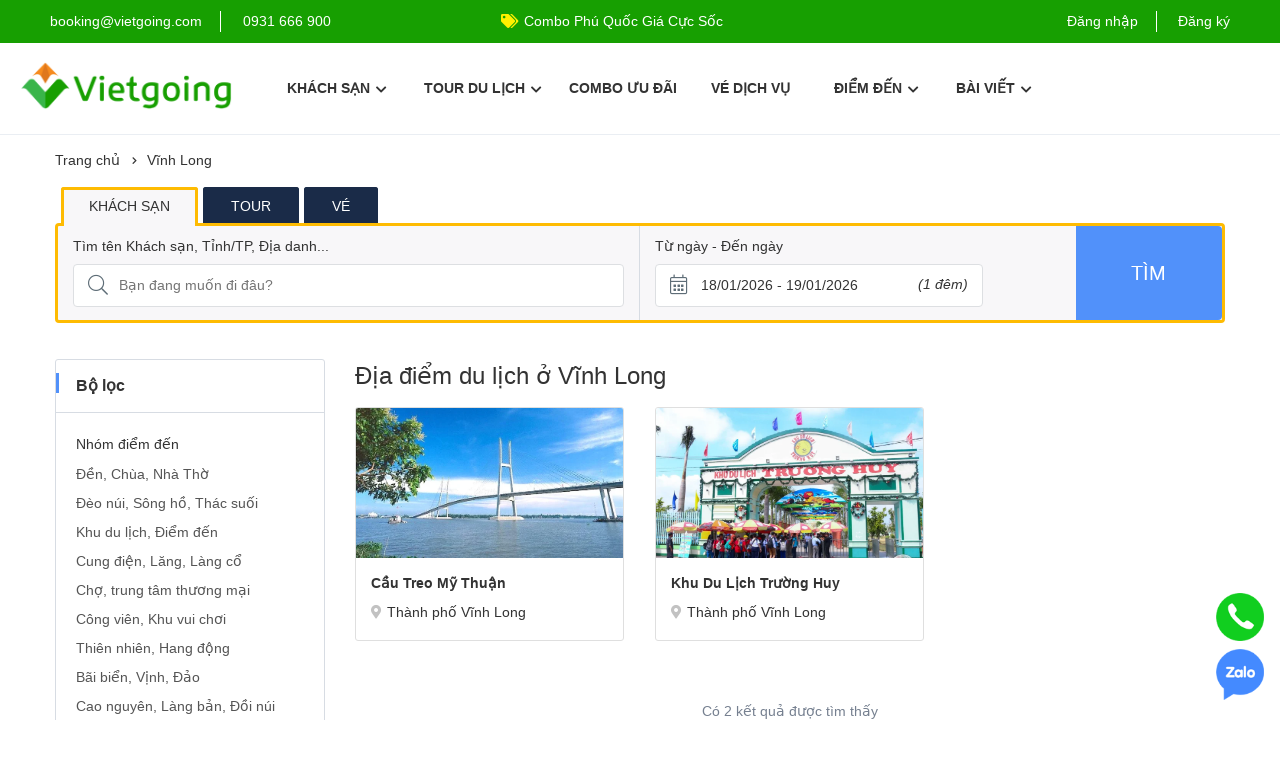

--- FILE ---
content_type: text/html; charset=UTF-8
request_url: https://vietgoing.com/destination/city-23-vinh-long.html?utm_web=4
body_size: 17551
content:
<!DOCTYPE html>
<html lang="vi">
<head>
    <meta charset="UTF-8">
                    <meta name="viewport" content="width=device-width, minimum-scale=1.0, maximum-scale=1.0, initial-scale=1.0, user-scalable=no" id="viewport" />
                    <meta http-equiv="x-ua-compatible" content="IE=edge"><title>Địa điểm du lịch nổi tiếng ở Vĩnh Long - Vietgoing</title>
<meta name="description" content="Các địa danh du lịch nổi tiếng ở Vĩnh Long, thông tin vị trí, hình ảnh thực tế mới nhất, giới thiệu các khách sạn và tour du lịch giá rẻ ở Vĩnh Long" />
<meta name="keywords" content="điểm đến, du lịch, địa điểm, nổi tiếng, Địa điểm du lịch nổi tiếng ở Vĩnh Long, thông tin, giới thiệu, hình ảnh" />
<meta name="robots" content="INDEX,FOLLOW" />
<link rel="shortcut icon" href="https://vietgoing.com/favicon_vg.png" type="image/x-icon" />
<meta property="og:type" content="website" />
<meta property="og:title" content="Địa điểm du lịch nổi tiếng ở Vĩnh Long - Vietgoing" />
<meta property="og:description" content="Các địa danh du lịch nổi tiếng ở Vĩnh Long, thông tin vị trí, hình ảnh thực tế mới nhất, giới thiệu các khách sạn và tour du lịch giá rẻ ở Vĩnh Long" />
<meta property="og:site_name" content="Vietgoing.com" />
<meta name="p:domain_verify" content="f5e875619438d0b11eb084e3a0ac7dc0"/>
<meta property="og:url" content="https://vietgoing.com/destination/city-23-vinh-long.html" />
<link rel="canonical" href="https://vietgoing.com/destination/city-23-vinh-long.html" />
<meta property="og:image" content="https://image.vietgoing.com/place/vinh-long.jpg" />
<meta property="og:image:alt" content="Địa điểm du lịch ở Vĩnh Long" />
<link rel="dns-prefetch" href="//maps.googleapis.com" /><link rel="dns-prefetch" href="//cdn.jsdelivr.net" /><link rel="dns-prefetch" href="//apis.google.com" /><meta name="facebook-domain-verification" content="vwe6phc4umrbrmt3w7w7remq2yc1pu" />
<link rel="stylesheet" type="text/css" href="https://vietgoing.pages.dev/css/style.css?v=6" media="all" />
<link rel="stylesheet" type="text/css" href="https://vietgoing.pages.dev/css/all.css?v=2" media="all" />
<link rel="stylesheet" type="text/css" href="https://vietgoing.pages.dev/css/mapview.css?v=7" media="all" />
<link rel="stylesheet" type="text/css" href="https://vietgoing.pages.dev/css/vietgoing.css?v=47" media="all" />
<link rel="stylesheet" type="text/css" href="https://vietgoing.pages.dev/css/toast_booking.css?v=3" media="all" />
<script>var vg_domain = "https://vietgoing.com"; var vg_path_profile = "https://vietgoing.com/profile/"; var vg_checkin = "18/01/2026"; var vg_checkout = "19/01/2026";var vg_maps_key = "AIzaSyB3W5D8BP4I2KLTbTlHaFndHve9RV7A-4k";var vg_search = "/search/";</script><!-- Google Tag Manager -->
                        <script>(function(w,d,s,l,i){w[l]=w[l]||[];w[l].push({'gtm.start':
                        new Date().getTime(),event:'gtm.js'});var f=d.getElementsByTagName(s)[0],
                        j=d.createElement(s),dl=l!='dataLayer'?'&l='+l:'';j.async=true;j.src=
                        'https://www.googletagmanager.com/gtm.js?id='+i+dl;f.parentNode.insertBefore(j,f);
                        })(window,document,'script','dataLayer','GTM-NL43P7X');</script>
                        <!-- End Google Tag Manager --></head>
<body class="page_destination_list header_white page-template page st-header-2">
    <header id="header">
    <div id="topbar">
        <div class="topbar-left">
            <ul class="st-list socials">
                <li>
                    <a href="#" class="toggle-menu event_toggle_menu_mb">
                        <i class="input-icon field-icon far fa-bars"></i>
                    </a>
                    <a class="hide_md" href="mailto:booking@vietgoing.com"><span class="">booking@vietgoing.com</span></a>
                </li>
            </ul>
            <ul class="st-list topbar-items hide_md">
                <li>
                    <a id="hotline_top_pc" class="event_header_hotline" href="tel:0931 666 900" title="Gọi tới hotline của Vietgoing">0931 666 900</a>
                </li>
            </ul>
        </div>
        <div class="topbar_center">
            <div class="owl-carousel owl-theme" id="slider_header">
                                    <p><i class="fas fa-tags"></i><a href="https://vietgoing.com/combo/1017-combo-ho-chi-minh-phu-quoc-3n2d-seashells-hotel-gia-cuc-soc.html" target="_blank" title="Combo Phú Quốc Giá Cực Sốc">Combo Phú Quốc Giá Cực Sốc</a></p>
                                        <p><i class="fas fa-tags"></i><a href="https://vietgoing.com/combo/?utm_web=2" target="_blank" title="Combo du lịch SIÊU TIẾT KIỆM!">Combo du lịch SIÊU TIẾT KIỆM!</a></p>
                                </div>
        </div>
        <div class="topbar-right">
            <ul class="st-list topbar-items">
                <!-- <li class="language-selector">
                    <div class="dropdown">
                        <a href="javascript:void(0);" class="language-toggle" data-toggle="dropdown" aria-haspopup="true" aria-expanded="false">
                            <i class="fas fa-globe"></i>
                            <span class="current-lang">vi</span>
                            <i class="fa fa-angle-down"></i>
                        </a>
                        <ul class="dropdown-menu language-menu">
                                                            <li>
                                    <a href="https://vietgoing.com/destination/city-23-vinh-long.html?utm_web=4">
                                            Tiếng Việt                                        </a>
                                    </li>
                                                                    <li>
                                    <a href="https://vietgoing.com/en/destination/city-23-vinh-long.html?utm_web=4">
                                            English                                        </a>
                                    </li>
                                                                </ul>
                        </div>
                </li> -->
                                    <li class="topbar-item login-item">
                        <a href="javascript:;" class="login" data-toggle="modal" data-target="#st-login-form">Đăng nhập</a>
                    </li>
                    <li class="topbar-item signup-item">
                        <a href="javascript:;" class="signup" data-toggle="modal" data-target="#st-register-form">Đăng ký</a>
                    </li>
                                </ul>
        </div>
    </div>
    <div class="header">
        <div class="header-left">
            <a href="https://vietgoing.com" class="logo">
                <img class="logo-green" src="https://vietgoing.com/theme/images/logo/logo-h.png" alt="Vietgoing.com">
            </a>
            <nav id="st-main-menu">
    <div class="top_sub_mb">
        <a href="https://vietgoing.com" class="back-menu"><i class="fas fa-chevron-left"></i></a>
        <a class="mb_link_home" href="https://vietgoing.com"><img src="https://vietgoing.com/theme/images/logo/logo-h.png" alt="Vietgoing.com"></a>
    </div>
    <ul id="main-menu" class="menu main-menu">
        <li id="menu-item-home" class="menu-item menu-item-home page_item current_page_item">
            <a href="https://vietgoing.com?utm_web=96">Trang chủ</a>
        </li>
        <li id="menu-item-hotel" class="menu-item menu-item-has-children has-mega-menu">
            <a href="javascript:;">Khách sạn<i class="fas fa-chevron-down"></i></a>
            <ul class="sub-menu mega-menu">
                <div class="dropdown-menu-inner">
                    <div class="vc_row wpb_row st bg-holder">
                        <div class="container">
                            <div class="row">
                                <div class="st-mega wpb_column column_container col-md-10">
                                    <div class="vc_column-inner wpb_wrapper">
                                        <div class="vc_row wpb_row vc_inner panel_menu sub_menu_link">
                                            <div class="wpb_column column_container col_t_1">
                                                <div class="vc_column-inner">
                                                    <div class="wpb_wrapper">
                                                        <div class="wpb_text_column wpb_content_element menu_top_title">
                                                            <div class="wpb_wrapper">
                                                                <p><strong>Miền Bắc</strong><i class="fal fa-plus"></i></p>
                                                            </div>
                                                        </div>
                                                        <div class="widget widget_nav_menu">
                                                            <ul class="menu">
                                                                <li class="menu-item">
                                                                    <a href="https://vietgoing.com/hotel/city-1-ha-noi.html?utm_web=4">Hà Nội</a>
                                                                </li>
                                                                <li class="menu-item">
                                                                    <a href="https://vietgoing.com/hotel/district-62-huyen-sapa.html?utm_web=4">Sapa</a>
                                                                </li>
                                                                <li class="menu-item">
                                                                    <a href="https://vietgoing.com/hotel/district-134-thanh-pho-ha-long.html?utm_web=4">Hạ Long</a>
                                                                </li>
                                                                <li class="menu-item">
                                                                    <a href="https://vietgoing.com/hotel/district-228-huyen-cat-hai.html?utm_web=4">Cát Bà</a>
                                                                </li>
                                                                <li class="menu-item">
                                                                    <a href="https://vietgoing.com/hotel/district-175-huyen-tam-dao.html?utm_web=4">Tam Đảo</a>
                                                                </li>
                                                                <li class="menu-item">
                                                                    <a href="https://vietgoing.com/hotel/city-37-ninh-binh.html?utm_web=4">Ninh Bình</a>
                                                                </li>
                                                                <li class="menu-item">
                                                                    <a href="https://vietgoing.com/hotel/city-3-hoa-binh.html?utm_web=4">Hòa Bình</a>
                                                                </li>
                                                                <li class="menu-item">
                                                                    <a href="https://vietgoing.com/hotel/city-2-ha-giang.html?utm_web=4">Hà Giang</a>
                                                                </li>
                                                                <li class="menu-item">
                                                                    <a href="https://vietgoing.com/hotel/district-88-huyen-moc-chau.html?utm_web=4">Mộc Châu</a>
                                                                </li>
                                                                <li class="menu-item empty_item">&nbsp;</li>
                                                            </ul>
                                                        </div>
                                                    </div>
                                                </div>
                                            </div>
                                            <div class="wpb_column column_container col_t_2">
                                                <div class="vc_column-inner">
                                                    <div class="wpb_wrapper">
                                                        <div class="wpb_text_column wpb_content_element menu_top_title">
                                                            <div class="wpb_wrapper">
                                                                <p><strong>Miền Trung</strong><i class="fal fa-plus"></i></p>
                                                            </div>
                                                        </div>
                                                        <div class="widget widget_nav_menu">
                                                            <ul class="menu">
                                                                <li class="menu-item">
                                                                    <a href="https://vietgoing.com/hotel/city-48-da-nang.html?utm_web=4">Đà Nẵng</a>
                                                                </li>
                                                                <li class="menu-item">
                                                                    <a href="https://vietgoing.com/hotel/district-369-thanh-pho-hoi-an.html?utm_web=4">Hội An</a>
                                                                </li>
                                                                <li class="menu-item">
                                                                    <a href="https://vietgoing.com/hotel/district-420-thanh-pho-nha-trang.html?utm_web=4">Nha Trang</a>
                                                                </li>
                                                                <li class="menu-item">
                                                                    <a href="https://vietgoing.com/hotel/district-400-thanh-pho-quy-nhon.html?utm_web=4">Quy Nhơn</a>
                                                                </li>
                                                                <li class="menu-item">
                                                                    <a href="https://vietgoing.com/hotel/city-54-phu-yen.html?utm_web=4">Phú Yên</a>
                                                                </li>
                                                                <li class="menu-item">
                                                                    <a href="https://vietgoing.com/hotel/district-436-thanh-pho-phan-thiet.html?utm_web=4">Phan Thiết - Mũi Né</a>
                                                                </li>
                                                                <li class="menu-item">
                                                                    <a href="https://vietgoing.com/hotel/district-496-thanh-pho-da-lat.html?utm_web=4">Đà Lạt</a>
                                                                </li>
                                                                <li class="menu-item">
                                                                    <a href="https://vietgoing.com/hotel/city-46-hue.html?utm_web=4">Huế</a>
                                                                </li>
                                                                <li class="menu-item">
                                                                    <a href="https://vietgoing.com/hotel/city-44-quang-binh.html?utm_web=4">Quảng Bình</a>
                                                                </li>
                                                                <li class="menu-item">
                                                                    <a href="https://vietgoing.com/hotel/district-300-thi-xa-cua-lo.html?utm_web=4">Cửa Lò</a>
                                                                </li>
                                                            </ul>
                                                        </div>
                                                    </div>
                                                </div>
                                            </div>
                                            <div class="wpb_column column_container col_t_3">
                                                <div class="vc_column-inner">
                                                    <div class="wpb_wrapper">
                                                        <div class="wpb_text_column wpb_content_element menu_top_title">
                                                            <div class="wpb_wrapper">
                                                                <p><strong>Miền Nam</strong><i class="fal fa-plus"></i></p>
                                                            </div>
                                                        </div>
                                                        <div class="widget widget_nav_menu">
                                                            <ul class="menu">
                                                                <li class="menu-item">
                                                                    <a href="https://vietgoing.com/hotel/city-41-ho-chi-minh.html?utm_web=4">Hồ Chí Minh</a>
                                                                </li>
                                                                <li class="menu-item">
                                                                    <a href="https://vietgoing.com/hotel/district-666-thanh-pho-phu-quoc.html?utm_web=4">Phú Quốc</a>
                                                                </li>
                                                                <li class="menu-item">
                                                                    <a href="https://vietgoing.com/hotel/district-548-thanh-pho-vung-tau.html?utm_web=4">Vũng Tàu</a>
                                                                </li>
                                                                <li class="menu-item">
                                                                    <a href="https://vietgoing.com/hotel/city-53-tay-ninh.html?utm_web=4">Tây Ninh</a>
                                                                </li>
                                                                <li class="menu-item">
                                                                    <a href="https://vietgoing.com/hotel/city-9-can-tho.html?utm_web=4">Cần Thơ</a>
                                                                </li>
                                                            </ul>
                                                        </div>
                                                    </div>
                                                </div>
                                            </div>
                                        </div>
                                    </div>
                                </div>
                            </div>
                        </div>
                    </div>
                </div>
            </ul>
        </li>
        <li id="menu-item-tour" class="menu-item menu-item-has-children has-mega-menu">
            <a href="javascript:;">Tour du lịch<i class="fas fa-chevron-down"></i></a>
            <ul class="sub-menu mega-menu">
                <div class="dropdown-menu-inner">
                    <div class="vc_row wpb_row st bg-holder">
                        <div class="container">
                            <div class="row">
                                <div class="st-mega wpb_column column_container col-md-10">
                                    <div class="vc_column-inner wpb_wrapper">
                                        <div class="vc_row wpb_row vc_inner panel_menu sub_menu_link">
                                            <div class="wpb_column column_container col_t_1">
                                                <div class="vc_column-inner">
                                                    <div class="wpb_wrapper">
                                                        <div class="wpb_text_column wpb_content_element menu_top_title">
                                                            <div class="wpb_wrapper">
                                                                <p><strong>Miền Bắc</strong><i class="fal fa-plus"></i></p>
                                                            </div>
                                                        </div>
                                                        <div class="widget widget_nav_menu">
                                                            <ul class="menu">
                                                                <li class="menu-item">
                                                                    <a href="https://vietgoing.com/tour/city-1-ha-noi.html?utm_web=4">Hà Nội</a>
                                                                </li>
                                                                <li class="menu-item">
                                                                    <a href="https://vietgoing.com/tour/district-62-huyen-sapa.html?utm_web=4">Sapa</a>
                                                                </li>
                                                                <li class="menu-item">
                                                                    <a href="https://vietgoing.com/tour/district-134-thanh-pho-ha-long.html?utm_web=4">Hạ Long</a>
                                                                </li>
                                                                <li class="menu-item">
                                                                    <a href="https://vietgoing.com/tour/district-228-huyen-cat-hai.html?utm_web=4">Cát Bà</a>
                                                                </li>
                                                                <li class="menu-item">
                                                                    <a href="https://vietgoing.com/tour/city-37-ninh-binh.html?utm_web=4">Ninh Bình</a>
                                                                </li>
                                                                <li class="menu-item">
                                                                    <a href="https://vietgoing.com/tour/city-2-ha-giang.html?utm_web=4">Hà Giang</a>
                                                                </li>
                                                                <li class="menu-item">
                                                                    <a href="https://vietgoing.com/tour/district-88-huyen-moc-chau.html?utm_web=4">Mộc Châu</a>
                                                                </li>
                                                                <li class="menu-item empty_item">&nbsp;</li>
                                                            </ul>
                                                        </div>
                                                    </div>
                                                </div>
                                            </div>
                                            <div class="wpb_column column_container col_t_2">
                                                <div class="vc_column-inner">
                                                    <div class="wpb_wrapper">
                                                        <div class="wpb_text_column wpb_content_element menu_top_title">
                                                            <div class="wpb_wrapper">
                                                                <p><strong>Miền Trung</strong><i class="fal fa-plus"></i></p>
                                                            </div>
                                                        </div>
                                                        <div class="widget widget_nav_menu">
                                                            <ul class="menu">
                                                                <li class="menu-item">
                                                                    <a href="https://vietgoing.com/tour/city-48-da-nang.html?utm_web=4">Đà Nẵng</a>
                                                                </li>
                                                                <li class="menu-item">
                                                                    <a href="https://vietgoing.com/tour/district-369-thanh-pho-hoi-an.html?utm_web=4">Hội An</a>
                                                                </li>
                                                                <li class="menu-item">
                                                                    <a href="https://vietgoing.com/tour/district-420-thanh-pho-nha-trang.html?utm_web=4">Nha Trang</a>
                                                                </li>
                                                                <li class="menu-item">
                                                                    <a href="https://vietgoing.com/tour/district-400-thanh-pho-quy-nhon.html?utm_web=4">Quy Nhơn</a>
                                                                </li>
                                                                <li class="menu-item">
                                                                    <a href="https://vietgoing.com/tour/city-54-phu-yen.html?utm_web=4">Phú Yên</a>
                                                                </li>
                                                                <li class="menu-item">
                                                                    <a href="https://vietgoing.com/tour/district-496-thanh-pho-da-lat.html?utm_web=4">Đà Lạt</a>
                                                                </li>
                                                                <li class="menu-item">
                                                                    <a href="https://vietgoing.com/tour/city-46-hue.html?utm_web=4">Huế</a>
                                                                </li>
                                                                <li class="menu-item empty_item">&nbsp;</li>
                                                            </ul>
                                                        </div>
                                                    </div>
                                                </div>
                                            </div>
                                            <div class="wpb_column column_container col_t_3">
                                                <div class="vc_column-inner">
                                                    <div class="wpb_wrapper">
                                                        <div class="wpb_text_column wpb_content_element menu_top_title">
                                                            <div class="wpb_wrapper">
                                                                <p><strong>Miền Nam</strong><i class="fal fa-plus"></i></p>
                                                            </div>
                                                        </div>
                                                        <div class="widget widget_nav_menu">
                                                            <ul class="menu">
                                                                <li class="menu-item">
                                                                    <a href="https://vietgoing.com/tour/city-41-ho-chi-minh.html?utm_web=4">Hồ Chí Minh</a>
                                                                </li>
                                                                <li class="menu-item">
                                                                    <a href="https://vietgoing.com/tour/district-666-thanh-pho-phu-quoc.html?utm_web=4">Phú Quốc</a>
                                                                </li>
                                                                <li class="menu-item">
                                                                    <a href="https://vietgoing.com/tour/city-9-can-tho.html?utm_web=4">Cần Thơ</a>
                                                                </li>
                                                                <li class="menu-item">
                                                                    <a href="https://vietgoing.com/tour/city-29-ben-tre.html?utm_web=4">Bến Tre</a>
                                                                </li>
                                                            </ul>
                                                        </div>
                                                    </div>
                                                </div>
                                            </div>
                                        </div>
                                    </div>
                                </div>
                            </div>
                        </div>
                    </div>
                </div>
            </ul>
        </li>
        <li id="menu-item-combo" class="menu-item menu-item-home page_item current_page_item">
            <a class="menu_thin" href="https://vietgoing.com/combo/?utm_web=3">Combo ưu đãi</a>
        </li>
        <li id="menu-item-ticket" class="menu-item menu-item-home page_item current_page_item">
            <a class="menu_thin" href="https://vietgoing.com/ticket/?utm_web=3">Vé dịch vụ</a>
        </li>
        <li id="menu-item-ticket" class="menu-item menu-item-home page_item current_page_item hide_desktop">
            <a class="menu_thin" href="https://vietgoing.com/article/185-to-chuc-team-building-gala-su-kien-du-lich-tron-goi.html?utm_web=3">Team building, Tour đoàn</a>
        </li>
        <li id="menu-item-destination" class="menu-item menu-item-has-children has-mega-menu">
            <a href="javascript:;">Điểm đến <i class="fas fa-chevron-down"></i></a>
            <ul class="sub-menu mega-menu">
                <div class="dropdown-menu-inner">
                    <div class="vc_row wpb_row st bg-holder">
                        <div class="container">
                            <div class="row">
                                <div class="st-mega wpb_column column_container col-md-10">
                                    <div class="vc_column-inner wpb_wrapper">
                                        <div class="vc_row wpb_row vc_inner panel_menu sub_menu_link">
                                            <div class="wpb_column column_container col_t_1">
                                                <div class="vc_column-inner">
                                                    <div class="wpb_wrapper">
                                                        <div class="wpb_text_column wpb_content_element menu_top_title">
                                                            <div class="wpb_wrapper">
                                                                <p><strong>Miền Bắc</strong><i class="fal fa-plus"></i></p>
                                                            </div>
                                                        </div>
                                                        <div class="widget widget_nav_menu">
                                                            <ul class="menu">
                                                                <li class="menu-item">
                                                                    <a href="https://vietgoing.com/destination/city-1-ha-noi.html?utm_web=4">Hà Nội</a>
                                                                </li>
                                                                <li class="menu-item">
                                                                    <a href="https://vietgoing.com/destination/district-62-huyen-sapa.html?utm_web=4">Sapa</a>
                                                                </li>
                                                                <li class="menu-item">
                                                                    <a href="https://vietgoing.com/destination/district-134-thanh-pho-ha-long.html?utm_web=4">Hạ Long</a>
                                                                </li>
                                                                <li class="menu-item">
                                                                    <a href="https://vietgoing.com/destination/district-228-huyen-cat-hai.html?utm_web=4">Cát Bà</a>
                                                                </li>
                                                                <li class="menu-item">
                                                                    <a href="https://vietgoing.com/destination/district-175-huyen-tam-dao.html?utm_web=4">Tam Đảo</a>
                                                                </li>
                                                                <li class="menu-item">
                                                                    <a href="https://vietgoing.com/destination/city-37-ninh-binh.html?utm_web=4">Ninh Bình</a>
                                                                </li>
                                                                <li class="menu-item">
                                                                    <a href="https://vietgoing.com/destination/city-3-hoa-binh.html?utm_web=4">Hòa Bình</a>
                                                                </li>
                                                                <li class="menu-item">
                                                                    <a href="https://vietgoing.com/destination/city-2-ha-giang.html?utm_web=4">Hà Giang</a>
                                                                </li>
                                                                <li class="menu-item">
                                                                    <a href="https://vietgoing.com/destination/district-88-huyen-moc-chau.html?utm_web=4">Mộc Châu</a>
                                                                </li>
                                                                <li class="menu-item empty_item">&nbsp;</li>
                                                            </ul>
                                                        </div>
                                                    </div>
                                                </div>
                                            </div>
                                            <div class="wpb_column column_container col_t_2">
                                                <div class="vc_column-inner">
                                                    <div class="wpb_wrapper">
                                                        <div class="wpb_text_column wpb_content_element menu_top_title">
                                                            <div class="wpb_wrapper">
                                                                <p><strong>Miền Trung</strong><i class="fal fa-plus"></i></p>
                                                            </div>
                                                        </div>
                                                        <div class="widget widget_nav_menu">
                                                            <ul class="menu">
                                                                <li class="menu-item">
                                                                    <a href="https://vietgoing.com/destination/city-48-da-nang.html?utm_web=4">Đà Nẵng</a>
                                                                </li>
                                                                <li class="menu-item">
                                                                    <a href="https://vietgoing.com/destination/district-369-thanh-pho-hoi-an.html?utm_web=4">Hội An</a>
                                                                </li>
                                                                <li class="menu-item">
                                                                    <a href="https://vietgoing.com/destination/district-420-thanh-pho-nha-trang.html?utm_web=4">Nha Trang</a>
                                                                </li>
                                                                <li class="menu-item">
                                                                    <a href="https://vietgoing.com/destination/district-400-thanh-pho-quy-nhon.html?utm_web=4">Quy Nhơn</a>
                                                                </li>
                                                                <li class="menu-item">
                                                                    <a href="https://vietgoing.com/destination/city-54-phu-yen.html?utm_web=4">Phú Yên</a>
                                                                </li>
                                                                <li class="menu-item">
                                                                    <a href="https://vietgoing.com/destination/district-436-thanh-pho-phan-thiet.html?utm_web=4">Phan Thiết - Mũi Né</a>
                                                                </li>
                                                                <li class="menu-item">
                                                                    <a href="https://vietgoing.com/destination/district-496-thanh-pho-da-lat.html?utm_web=4">Đà Lạt</a>
                                                                </li>
                                                                <li class="menu-item">
                                                                    <a href="https://vietgoing.com/destination/city-46-hue.html?utm_web=4">Huế</a>
                                                                </li>
                                                                <li class="menu-item">
                                                                    <a href="https://vietgoing.com/destination/city-44-quang-binh.html?utm_web=4">Quảng Bình</a>
                                                                </li>
                                                                <li class="menu-item">
                                                                    <a href="https://vietgoing.com/destination/district-300-thi-xa-cua-lo.html?utm_web=4">Cửa Lò</a>
                                                                </li>
                                                            </ul>
                                                        </div>
                                                    </div>
                                                </div>
                                            </div>
                                            <div class="wpb_column column_container col_t_3">
                                                <div class="vc_column-inner">
                                                    <div class="wpb_wrapper">
                                                        <div class="wpb_text_column wpb_content_element menu_top_title">
                                                            <div class="wpb_wrapper">
                                                                <p><strong>Miền Nam</strong><i class="fal fa-plus"></i></p>
                                                            </div>
                                                        </div>
                                                        <div class="widget widget_nav_menu">
                                                            <ul class="menu">
                                                                <li class="menu-item">
                                                                    <a href="https://vietgoing.com/destination/city-41-ho-chi-minh.html?utm_web=4">Hồ Chí Minh</a>
                                                                </li>
                                                                <li class="menu-item">
                                                                    <a href="https://vietgoing.com/destination/district-666-thanh-pho-phu-quoc.html?utm_web=4">Phú Quốc</a>
                                                                </li>
                                                                <li class="menu-item">
                                                                    <a href="https://vietgoing.com/destination/district-548-thanh-pho-vung-tau.html?utm_web=4">Vũng Tàu</a>
                                                                </li>
                                                                <li class="menu-item">
                                                                    <a href="https://vietgoing.com/destination/city-53-tay-ninh.html?utm_web=4">Tây Ninh</a>
                                                                </li>
                                                                <li class="menu-item">
                                                                    <a href="https://vietgoing.com/destination/city-9-can-tho.html?utm_web=4">Cần Thơ</a>
                                                                </li>
                                                                <li class="menu-item">
                                                                    <a href="https://vietgoing.com/destination/city-29-ben-tre.html?utm_web=4">Bến Tre</a>
                                                                </li>
                                                            </ul>
                                                        </div>
                                                    </div>
                                                </div>
                                            </div>
                                        </div>
                                    </div>
                                </div>
                            </div>
                        </div>
                    </div>
                </div>
            </ul>
        </li>
        <li id="menu-item-article" class="menu-item menu-item-has-children">
            <a href="javascript:;">Bài viết<i class="fas fa-chevron-down"></i></a>
            <ul class="menu-dropdown">
                <li class="menu-item">
                    <a href="https://vietgoing.com/article/185-to-chuc-team-building-gala-su-kien-du-lich-tron-goi.html">Team building, Tour đoàn</a>
                </li>
                <li class="menu-item">
                    <a href="https://vietgoing.com/article/cate-40-tuyen-dung.html?utm_web=4">Vietgoing tuyển dụng</a>
                </li>
                <li class="menu-item">
                    <a href="https://vietgoing.com/article/cate-30-review-du-lich.html?utm_web=4">Review du lịch</a>
                </li>
                <li class="menu-item">
                    <a href="https://vietgoing.com/article/cate-3-kinh-nghiem-du-lich.html?utm_web=4">Kinh nghiệm du lịch</a>
                </li>
                <li class="menu-item">
                    <a href="https://vietgoing.com/article/cate-27-tin-tuc-su-kien.html?utm_web=4">Tin tức - Sự kiện</a>
                </li>
            </ul>
        </li>
        <li class="user_mobile menu-item menu-item-has-children">
                            <ul class="open_login">
                    <li class="topbar-item login-item">
                        <a href="javascript:;" class="login" data-toggle="modal" data-target="#st-login-form">Đăng nhập</a>
                    </li>
                    <li class="topbar-item signup-item">
                        <a href="javascript:;" class="signup" data-toggle="modal" data-target="#st-register-form">Đăng ký</a>
                    </li>
                </ul>
                    </li>
    </ul>
</nav>            <div id="hotline_top_mb">
                <a class="event_header_hotline" href="tel:0931 666 900" title="Gọi tới hotline của Vietgoing"><i class="fas fa-phone-volume"></i>0931 666 900</a>
            </div>
        </div>
    </div>
</header>    
    <div id="st-content-wrapper" class="search-result-page st-tours">
    <div class="st-breadcrumb breadcrumb_border">
        <div class="container">
            <ul><li>
                    <a href="https://vietgoing.com" title="Trang chủ Vietgoing.com">Trang chủ</a>
                    <i class="fas fa-chevron-right"></i>
                </li><li><a href="https://vietgoing.com/destination/city-23-vinh-long.html" title="Vĩnh Long">Vĩnh Long</a><i class="fas fa-chevron-right"></i></li></ul>        </div>
    </div>
    <div class="container">
        <div class="search_tab">
            <div class="box_search_tab search_full suggest_search" data-box="122">
                <div class="container-fluid">
    <div class="row">
        <div class="search-form-wrapper">
            <div class="search-form-text">
                <ul class="nav nav-tabs" role="tablist">
                    <li role="st_hotel" class="active"><a href="#st_hotel" aria-controls="st_hotel" role="tab" data-toggle="tab" class="event_tab_search" title="Chuyển sang tìm kiếm khách sạn">Khách sạn</a></li>
                    <li role="st_tours" class=""><a href="#st_tours" aria-controls="st_tours" role="tab" data-toggle="tab" class="event_tab_search" title="Chuyển sang tìm kiếm tour">Tour</a></li>
                    <li role="st_ticket" class=""><a href="#st_ticket" aria-controls="st_ticket" role="tab" data-toggle="tab" class="event_tab_search" title="Chuyển sang tìm kiếm vé">Vé</a></li>
                </ul>
                <div class="tab-content">
                    <div role="tabpanel" class="tab-pane active" id="st_hotel">
                        <div class="box_search">
	<div class="tour-search-form-home">
		<div class="search-form">
			<form action="/search/" class="form form_search_auto" method="get" id="form_search_hotel" onsubmit="return search_main(this);">
				<div class="row">
					<div class="col_search col_search_text">
						<div class="form-group dropdown has-icon dropdown_search_auto" id="dropdown_search">
							<i class="input-icon field-icon fal fa-search"></i>
							<div id="dropdown-destination">
								<label>Tìm tên Khách sạn, Tỉnh/TP, Địa danh...</label>
                                <div class="render">
                                    <input type="text" autocomplete="off" class="form_input_text input_search" value="" data-position="hotel" placeholder="Bạn đang muốn đi đâu?" />
                                    <span class="del_text"><i class="fal fa-times"></i></span>
                                </div>
                                <span class="change_date_mb event_search_change_date">Đổi ngày<i class="fal fa-angle-down"></i></span>
                            </div>
						</div>
                        <p class="show_mb find_near_by"><a href="https://vietgoing.com/hotel/"><i class="far fa-location"></i>Tìm khách sạn ở gần đây</a></p>
					</div>
					<div class="col_search col_search_calendar">
                        <div class="form-group form-date-field form-date-search clearfix has-icon" data-format="DD/MM/YYYY">
						    <i class="input-icon field-icon fal fa-calendar-alt"></i>    
						    <div class="date-wrapper clearfix">
	                            <div class="check-in-wrapper">
	                                <label>Từ ngày - Đến ngày</label>
	                                <input aria-label="Từ ngày - Đến ngày" type="text" inputmode="none" class="vietgoing-check-in-out form_input_text" value="18/01/2026 - 19/01/2026" />
                                    <span class="total_night">(<span>1</span> đêm)</span>
	                            </div>
	                        </div>
	                        <input type="hidden" name="checkin" value="18/01/2026" />
	                        <input type="hidden" name="checkout" value="19/01/2026" />
						</div>
					</div>
					<div class="col_search col_search_button">
						<div class="form-button form-group">
							<button class="btn btn-search" type="submit">Tìm</button>
                            <input type="hidden" class="input_box_web" name="" />
						</div>
					</div>
				</div>
			</form>
		</div>
	</div>
</div>                    </div>
                    <div role="tabpanel" class="tab-pane " id="st_tours">
                        <div class="box_search search_single">
	<div class="tour-search-form-home">
		<div class="search-form">
			<form action="/search/" class="form form_search_auto" method="get" id="form_search_tour" onsubmit="return search_main(this);">
				<div class="row">
					<div class="col_search col_search_text">
						<div class="form-group dropdown has-icon dropdown_search_auto" id="dropdown_search">
							<i class="input-icon field-icon fal fa-search"></i>
							<div id="dropdown-destination">
								<label>Tìm Tour du lịch, Combo, Địa danh...</label>
                                <div class="render">
                                    <input type="text" autocomplete="off" class="input_search form_input_text" value="" data-position="tour" placeholder="Bạn đang muốn đi đâu?" />
                                    <span class="del_text"><i class="fal fa-times"></i></span>
                                </div>
                            </div>
						</div>
					</div>
					<div class="col_search col_search_button">
						<div class="form-button form-group">
							<button class="btn btn-search" type="submit">Tìm</button>
                            <input type="hidden" class="input_box_web" name="" />
						</div>
					</div>
				</div>
			</form>
		</div>
	</div>
</div>                    </div>
                    <div role="tabpanel" class="tab-pane " id="st_ticket">
                        <div class="box_search search_single">
	<div class="tour-search-form-home">
		<div class="search-form">
			<form action="/search/" class="form form_search_auto" method="get" id="form_search_ticket" onsubmit="return search_main(this);">
				<div class="row">
					<div class="col_search col_search_text">
						<div class="form-group dropdown has-icon dropdown_search_auto" id="dropdown_search">
							<i class="input-icon field-icon fal fa-search"></i>
							<div id="dropdown-destination">
								<label>Tìm Vé máy bay, Vé cáp treo, Vé thăm quan...</label>
                                <div class="render">
                                    <input type="text" autocomplete="off" class="input_search form_input_text" value="" data-position="ticket" placeholder="Bạn đang muốn đi đâu?" />
                                    <span class="del_text"><i class="fal fa-times"></i></span>
                                </div>
                            </div>
						</div>
					</div>
					<div class="col_search col_search_button">
						<div class="form-button form-group">
							<button class="btn btn-search" type="submit">Tìm</button>
                            <input type="hidden" class="input_box_web" name="" />
						</div>
					</div>
				</div>
			</form>
		</div>
	</div>
</div>                    </div>
                </div>
            </div>
        </div>
    </div>
</div>            </div>
        </div>
        <div class="st-hotel-result">
                            <div class="row">
                    <div class="col-lg-3 col-md-3 sidebar-filter">
                        <div class="sidebar-item-wrapper">
                            <h3 class="sidebar-title">Bộ lọc <span class="hidden-lg hidden-md close-filter"><i class="input-icon field-icon fas fa-times"></i></span></h3>
                            <div class="sidebar-item pag st-icheck filter_no_icon">
                                <div class="item-title">
                                    <h4>Nhóm điểm đến</h4>
                                </div>
                                <div class="item-content">
                                    <ul>
                                                                                    <li class="st-icheck-item">
                                                <a href="https://vietgoing.com/destination/city-23-vinh-long.html?type=Đền,+Chùa,+Nhà+Thờ&utm_web=73">Đền, Chùa, Nhà Thờ</a>
                                            </li>
                                                                                        <li class="st-icheck-item">
                                                <a href="https://vietgoing.com/destination/city-23-vinh-long.html?type=Đèo+núi,+Sông+hồ,+Thác+suối&utm_web=73">Đèo núi, Sông hồ, Thác suối</a>
                                            </li>
                                                                                        <li class="st-icheck-item">
                                                <a href="https://vietgoing.com/destination/city-23-vinh-long.html?type=Khu+du+lịch,+Điểm+đến&utm_web=73">Khu du lịch, Điểm đến</a>
                                            </li>
                                                                                        <li class="st-icheck-item">
                                                <a href="https://vietgoing.com/destination/city-23-vinh-long.html?type=Cung+điện,+Lăng,+Làng+cổ&utm_web=73">Cung điện, Lăng, Làng cổ</a>
                                            </li>
                                                                                        <li class="st-icheck-item">
                                                <a href="https://vietgoing.com/destination/city-23-vinh-long.html?type=Chợ,+trung+tâm+thương+mại&utm_web=73">Chợ, trung tâm thương mại</a>
                                            </li>
                                                                                        <li class="st-icheck-item">
                                                <a href="https://vietgoing.com/destination/city-23-vinh-long.html?type=Công+viên,+Khu+vui+chơi&utm_web=73">Công viên, Khu vui chơi</a>
                                            </li>
                                                                                        <li class="st-icheck-item">
                                                <a href="https://vietgoing.com/destination/city-23-vinh-long.html?type=Thiên+nhiên,+Hang+động&utm_web=73">Thiên nhiên, Hang động</a>
                                            </li>
                                                                                        <li class="st-icheck-item">
                                                <a href="https://vietgoing.com/destination/city-23-vinh-long.html?type=Bãi+biển,+Vịnh,+Đảo&utm_web=73">Bãi biển, Vịnh, Đảo</a>
                                            </li>
                                                                                        <li class="st-icheck-item">
                                                <a href="https://vietgoing.com/destination/city-23-vinh-long.html?type=Cao+nguyên,+Làng+bản,+Đồi+núi&utm_web=73">Cao nguyên, Làng bản, Đồi núi</a>
                                            </li>
                                                                                        <li class="st-icheck-item">
                                                <a href="https://vietgoing.com/destination/city-23-vinh-long.html?type=Di+tích+lịch+sử,+Bảo+tàng&utm_web=73">Di tích lịch sử, Bảo tàng</a>
                                            </li>
                                                                                        <li class="st-icheck-item">
                                                <a href="https://vietgoing.com/destination/city-23-vinh-long.html?type=Cầu,+Cảng,+Nhà+ga&utm_web=73">Cầu, Cảng, Nhà ga</a>
                                            </li>
                                                                                </ul>
                                </div>
                            </div>
                            <div class="sidebar-item pag st-icheck filter_no_icon">
                                <div class="item-title">
                                    <h4>Quận/Huyện</h4>
                                </div>
                                <div class="item-content">
                                    <ul>
                                                                                    <li class="st-icheck-item">
                                                <a href="https://vietgoing.com/destination/district-627-huyen-vung-liem.html">
                                                    Huyện  Vũng Liêm                                                </a>
                                            </li>
                                                                                        <li class="st-icheck-item">
                                                <a href="https://vietgoing.com/destination/district-631-huyen-binh-tan.html">
                                                    Huyện Bình Tân                                                </a>
                                            </li>
                                                                                        <li class="st-icheck-item">
                                                <a href="https://vietgoing.com/destination/district-625-huyen-long-ho.html">
                                                    Huyện Long Hồ                                                </a>
                                            </li>
                                                                                        <li class="st-icheck-item">
                                                <a href="https://vietgoing.com/destination/district-626-huyen-mang-thit.html">
                                                    Huyện Mang Thít                                                </a>
                                            </li>
                                                                                        <li class="st-icheck-item">
                                                <a href="https://vietgoing.com/destination/district-628-huyen-tam-binh.html">
                                                    Huyện Tam Bình                                                </a>
                                            </li>
                                                                                        <li class="st-icheck-item">
                                                <a href="https://vietgoing.com/destination/district-630-huyen-tra-on.html">
                                                    Huyện Trà Ôn                                                </a>
                                            </li>
                                                                                        <li class="st-icheck-item">
                                                <a href="https://vietgoing.com/destination/district-624-thanh-pho-vinh-long.html">
                                                    Thành phố Vĩnh Long                                                </a>
                                            </li>
                                                                                        <li class="st-icheck-item">
                                                <a href="https://vietgoing.com/destination/district-629-thi-xa-binh-minh.html">
                                                    Thị xã Bình Minh                                                </a>
                                            </li>
                                                                                </ul>
                                </div>
                            </div>
                        </div>
                                                    <div class="sidebar-item-wrapper list_tour_suggest">
                                <h3 class="title_tour_suggest">Tour được ưa thích ở Vĩnh Long</h3>
                                <div class="sidebar-item range-slider">
                                    <div class="item-service grid-item">
                        <div class="service-border">
                            <div class="thumb">
                                <span class="st_sale_class box_sale sale_small">20% </span><a href="https://vietgoing.com/tour/113-tour-hcm-vinh-long-2-ngay-1-dem-kham-pha-mien-tay-song-nuoc.html" title="Tour HCM - Vĩnh Long 2 Ngày 1 Đêm Khám Phá Miền Tây Sông Nước">
                                    <img width="680" height="510" data-src="https://image.vietgoing.com/tour/01/13/medium/vietgoing_lbq2312227742.webp" class="lazyload img-responsive wp-post-image" alt="Tour HCM - Vĩnh Long 2 Ngày 1 Đêm Khám Phá Miền Tây Sông Nước" src="https://image.vietgoing.com/noimage_small.jpg" />
                                </a>
                            </div>
                            <p class="service-location item_address_list"><i class="input-icon field-icon fas fa-map-marker-alt"></i>Vĩnh Long</p>
                            <h4 class="service-title plr15 item_title_list"><a href="https://vietgoing.com/tour/113-tour-hcm-vinh-long-2-ngay-1-dem-kham-pha-mien-tay-song-nuoc.html" title="Tour HCM - Vĩnh Long 2 Ngày 1 Đêm Khám Phá Miền Tây Sông Nước" class="st-link c-main">Tour HCM - Vĩnh Long 2 Ngày 1 Đêm Khám Phá Miền Tây Sông Nước</a></h4>                          
                            <div class="section-footer">
                                <div class="footer-inner plr15">
                                    <div class="service-duration">
                                        2 ngày 1 đêm
                                    </div>
                                    <div class="service-price">
                                        <span class="price">
                                            <span class="text-small lh1em onsale">3,400,000₫</span>
                                            <span class="text-lg lh1em"> 2,720,000₫</span>
                                        </span>
                                    </div>
                                </div>
                            </div>
                        </div>
                    </div>                                </div>
                            </div>
                                                </div>
                    <div class="col-lg-9 col-md-9">
                        <div class="toolbar">
                            <ul class="toolbar-action-mobile hidden-lg hidden-md">
                                <li><a href="#" class="btn btn-primary btn-filter">Bộ lọc</a></li>
                                                            </ul>
                            <h1 class="search-string modern-result-string page_main_title" id="modern-result-string">Địa điểm du lịch ở Vĩnh Long</h1>
                                                    </div>
                        <div id="modern-search-result" class="modern-search-result box_list_dest">
                            <div class="row row-wrapper">
                                                                        <div class="col-lg-4 col-md-6 col-sm-6 col-xs-12 item-service grid-item has-matchHeight item list_item_hoz">
                                            <div class="service-border">
                                                <div class="featured-image">
                                                    <a href="https://vietgoing.com/destination/351-cau-treo-my-thuan.html">
                                                        <img src="https://image.vietgoing.com/destination/medium/vietgoing_uep2103255230.webp" class="img-responsive wp-post-image" alt="Cầu Treo Mỹ Thuận" />
                                                    </a>
                                                </div>
                                                <div class="des_item_info">
                                                    <h4 class="service-title item_title_list"><a href="https://vietgoing.com/destination/351-cau-treo-my-thuan.html" class="st-link c-main">Cầu Treo Mỹ Thuận</a></h4>
                                                    <p class="service-location">
                                                        <i class="input-icon field-icon fas fa-map-marker-alt"></i>Thành phố Vĩnh Long                                                    </p>
                                                </div>
                                            </div>
                                        </div>
                                                                                <div class="col-lg-4 col-md-6 col-sm-6 col-xs-12 item-service grid-item has-matchHeight item list_item_hoz">
                                            <div class="service-border">
                                                <div class="featured-image">
                                                    <a href="https://vietgoing.com/destination/821-khu-du-lich-truong-huy.html">
                                                        <img src="https://image.vietgoing.com/destination/medium/vietgoing_mwa2202096298.webp" class="img-responsive wp-post-image" alt="Khu Du Lịch Trường Huy" />
                                                    </a>
                                                </div>
                                                <div class="des_item_info">
                                                    <h4 class="service-title item_title_list"><a href="https://vietgoing.com/destination/821-khu-du-lich-truong-huy.html" class="st-link c-main">Khu Du Lịch Trường Huy</a></h4>
                                                    <p class="service-location">
                                                        <i class="input-icon field-icon fas fa-map-marker-alt"></i>Thành phố Vĩnh Long                                                    </p>
                                                </div>
                                            </div>
                                        </div>
                                                                    </div>
                        </div>
                        <div class="pagination moderm-pagination" id="moderm-pagination" data-layout="normal"><span class="count-string">Có 2 kết quả được tìm thấy</span></div>                    </div>
                </div>
                <div>
                    <div class="box_links box_relate_border">
                        <h3 class="suggest_title mt0">Xem thêm:</h3>
                        <div class="box_links__body row">
                                                        <div class="col-xs-12 col-sm-6 col-md-4 col-lg-3">
                                <a href="https://vietgoing.com/hotel/city-23-vinh-long.html" title="Khách sạn ở Vĩnh Long ">Khách sạn ở Vĩnh Long </a>
                            </div>
                            <div class="col-xs-12 col-sm-6 col-md-4 col-lg-3">
                                <a href="https://vietgoing.com/tour/city-23-vinh-long.html" title="Tour du lịch Vĩnh Long">Tour du lịch Vĩnh Long</a>
                            </div>
                        </div>
                    </div>
                </div>
                         
                    <div class="list_collection_bottom list_collection_hot box_relate_border">
                        <h3 class="suggest_title">Tham khảo thêm các bộ sưu tập được du khách chọn đặt nhiều:</h3>
                        <div class="box_list_col row">
                            <div class="col-lg-6 col-md-12">
                                                                    <p><i class="far fa-list-alt"></i><a href="https://vietgoing.com/top/13-top-11-khach-san-resort-4-sao-tai-sapa-sang-chanh-dep-hut-hon.html" title="Top 11 Khách sạn & Resort 4 sao tại Sapa sang chảnh, đẹp hút hồn">Top 11 Khách sạn & Resort 4 sao tại Sapa sang chảnh, đẹp hút hồn</a></p>
                                                                        <p><i class="far fa-list-alt"></i><a href="https://vietgoing.com/top/22-top-4-khach-san-5-sao-o-da-lat-sang-trong-dang-cap-quoc-te.html" title="Top 4 khách sạn 5 sao ở Đà Lạt sang trọng, đẳng cấp quốc tế">Top 4 khách sạn 5 sao ở Đà Lạt sang trọng, đẳng cấp quốc tế</a></p>
                                                                        <p><i class="far fa-list-alt"></i><a href="https://vietgoing.com/top/10-top-15-khach-san-tot-nhat-gan-cho-dem-trung-tam-tai-da-lat.html" title="Top 15 khách sạn tốt nhất gần Chợ Đêm trung tâm tại Đà Lạt">Top 15 khách sạn tốt nhất gần Chợ Đêm trung tâm tại Đà Lạt</a></p>
                                    </div><div class="col-lg-6 col-md-12">                                    <p><i class="far fa-list-alt"></i><a href="https://vietgoing.com/top/28-top-15-resort-5-sao-tai-phu-quoc-sang-trong-dang-cap-bac-nhat-hien-nay.html" title="Top 15 resort 5 sao tại Phú Quốc sang trọng đẳng cấp bậc nhất hiện nay">Top 15 resort 5 sao tại Phú Quốc sang trọng đẳng cấp bậc nhất hiện nay</a></p>
                                                                        <p><i class="far fa-list-alt"></i><a href="https://vietgoing.com/top/8-top-10-villa-tam-dao-view-dep-co-be-boi-rieng-cuc-chill.html" title="Top 10 Villa Tam Đảo view đẹp, có bể bơi riêng cực chill">Top 10 Villa Tam Đảo view đẹp, có bể bơi riêng cực chill</a></p>
                                                                        <p><i class="far fa-list-alt"></i><a href="https://vietgoing.com/top/7-top-9-homestay-tam-dao-gia-re-view-dep-me-man-moi-nhat-hien-nay.html" title="Top 9 Homestay Tam Đảo giá rẻ, view đẹp mê mẩn mới nhất hiện nay">Top 9 Homestay Tam Đảo giá rẻ, view đẹp mê mẩn mới nhất hiện nay</a></p>
                                                                </div>
                        </div> 
                         
                            <h4 class="top_list_view_more"><i class="fal fa-hand-point-right"></i><a href="https://vietgoing.com/top/city-23-vinh-long.html">Xem thêm các bộ sưu tập ở Vĩnh Long</a></h4>
                                                </div>     
                                        <div>
                        <h2 class="title_box_relate text-center">Khách sạn được ưa thích ở <a href="https://vietgoing.com/hotel/city-23-vinh-long.html" title="Khách sạn được ưa thích ở Vĩnh Long" target="_blank">Vĩnh Long</a> <span><a href="https://vietgoing.com/hotel/city-23-vinh-long.html" title="Xem tất cả các khách sạn ở Vĩnh Long" target="_blank">Xem tất cả</a></span></h2>                
                        <div class="services-grid services-nearby hotel-nearby grid mt20 grid-item">
                            <div class="row">
                                <div class="has-matchHeight list_ht_relate item_list_each item col-xs-12 col-sm6 col-md-3 list_item_hoz">
                    <div class="service-border">
                        <div class="featured-image">
                            
                            <a href="https://vietgoing.com/hotel/3000-sai-gon-vinh-long-hotel.html" title="Sài Gòn - Vĩnh Long Hotel" target="_blank">
                                <img width="680" height="510" data-src="https://image.vietgoing.com/hotel/03/00/medium/vietgoing_ohk2512295158.webp" class="lazyload img-responsive wp-post-image" alt="Sài Gòn - Vĩnh Long Hotel" src="https://image.vietgoing.com/noimage_small.jpg" />
                            </a>
                        </div>
                        <h4 class="title plr15"><a href="https://vietgoing.com/hotel/3000-sai-gon-vinh-long-hotel.html" title="Sài Gòn - Vĩnh Long Hotel" target="_blank" class="st-link c-main">Sài Gòn - Vĩnh Long Hotel</a></h4>
                        <div class="hotel_star plr15">
                            <span class="line-stars st-stars "><svg xmlns="http://www.w3.org/2000/svg" viewBox="0 0 24 24" width="18" height="18" fill="gold" aria-hidden="true">
                            <path d="M12 2 L14.25 8.103 L20.66 7 L16.5 12 L20.66 17 L14.25 15.897 L12 22 L9.75 15.897 L3.34 17 L7.5 12 L3.34 7 L9.75 8.103 Z"/>
                        </svg><svg xmlns="http://www.w3.org/2000/svg" viewBox="0 0 24 24" width="18" height="18" fill="gold" aria-hidden="true">
                            <path d="M12 2 L14.25 8.103 L20.66 7 L16.5 12 L20.66 17 L14.25 15.897 L12 22 L9.75 15.897 L3.34 17 L7.5 12 L3.34 7 L9.75 8.103 Z"/>
                        </svg><svg xmlns="http://www.w3.org/2000/svg" viewBox="0 0 24 24" width="18" height="18" fill="gold" aria-hidden="true">
                            <path d="M12 2 L14.25 8.103 L20.66 7 L16.5 12 L20.66 17 L14.25 15.897 L12 22 L9.75 15.897 L3.34 17 L7.5 12 L3.34 7 L9.75 8.103 Z"/>
                        </svg></span>
                        </div>
                        <div class="sub-title plr15">
                            <i class="input-icon field-icon fas fa-building"></i>Khách sạn - Gần trung tâm
                        </div>
                        <div class="sub-title plr15">
                            <i class="input-icon field-icon fas fa-map-marker-alt"></i>Phường 1, Vĩnh Long
                        </div>
                        <div class="sub-title plr15 line_map">
                            <a href="javascript:;" class="st-link map-view event_hotel_relate_open_map" data-mode-view="detail" data-id="3000"><i class="input-icon field-icon fas fa-map"></i>Xem bản đồ</a>
                        </div>
                        <div class="box_dest_near"><div class="sub-title"><i class="input-icon field-icon fas fa-compass"></i>Cách <a class="open-modal-destination" target="_tblank" data-id="821" href="https://vietgoing.com/destination/821-khu-du-lich-truong-huy.html" title="Khu Du Lịch Trường Huy">KDL Trường Huy</a> 4.4km</div><div class="sub-title"><i class="input-icon field-icon fas fa-compass"></i>Cách <a class="open-modal-destination" target="_tblank" data-id="351" href="https://vietgoing.com/destination/351-cau-treo-my-thuan.html" title="Cầu Treo Mỹ Thuận">Cầu Treo Mỹ Thuận</a> 6.7km</div><div class="sub-title"><i class="input-icon field-icon fas fa-compass"></i>Cách <a class="open-modal-destination" target="_tblank" data-id="677" href="https://vietgoing.com/destination/677-cho-noi-cai-be.html" title="Chợ Nổi Cái Bè">Chợ Nổi Cái Bè</a> 11.2km</div></div><div class="box_price_bottom"><p class="price_bt no_promotion"><span class="price_breakfast text-bonus"><i class="input-icon field-icon fal fa-utensils"></i>Miễn phí bữa sáng</span><span class="price_main">920,000₫</span></p></div>
                    </div>
                </div><div class="has-matchHeight list_ht_relate item_list_each item col-xs-12 col-sm6 col-md-3 list_item_hoz">
                    <div class="service-border">
                        <div class="featured-image">
                            
                            <a href="https://vietgoing.com/hotel/3962-sai-gon-vinh-long-hotel.html" title="Sài Gòn Vĩnh Long Hotel" target="_blank">
                                <img width="680" height="510" data-src="https://image.vietgoing.com/hotel/04/62/medium/vietgoing_wwg2412193869.webp" class="lazyload img-responsive wp-post-image" alt="Sài Gòn Vĩnh Long Hotel" src="https://image.vietgoing.com/noimage_small.jpg" />
                            </a>
                        </div>
                        <h4 class="title plr15"><a href="https://vietgoing.com/hotel/3962-sai-gon-vinh-long-hotel.html" title="Sài Gòn Vĩnh Long Hotel" target="_blank" class="st-link c-main">Sài Gòn Vĩnh Long Hotel</a></h4>
                        <div class="hotel_star plr15">
                            <span class="line-stars st-stars "><svg xmlns="http://www.w3.org/2000/svg" viewBox="0 0 24 24" width="18" height="18" fill="gold" aria-hidden="true">
                            <path d="M12 2 L14.25 8.103 L20.66 7 L16.5 12 L20.66 17 L14.25 15.897 L12 22 L9.75 15.897 L3.34 17 L7.5 12 L3.34 7 L9.75 8.103 Z"/>
                        </svg><svg xmlns="http://www.w3.org/2000/svg" viewBox="0 0 24 24" width="18" height="18" fill="gold" aria-hidden="true">
                            <path d="M12 2 L14.25 8.103 L20.66 7 L16.5 12 L20.66 17 L14.25 15.897 L12 22 L9.75 15.897 L3.34 17 L7.5 12 L3.34 7 L9.75 8.103 Z"/>
                        </svg><svg xmlns="http://www.w3.org/2000/svg" viewBox="0 0 24 24" width="18" height="18" fill="gold" aria-hidden="true">
                            <path d="M12 2 L14.25 8.103 L20.66 7 L16.5 12 L20.66 17 L14.25 15.897 L12 22 L9.75 15.897 L3.34 17 L7.5 12 L3.34 7 L9.75 8.103 Z"/>
                        </svg><svg xmlns="http://www.w3.org/2000/svg" viewBox="0 0 24 24" width="18" height="18" fill="gold" aria-hidden="true">
                            <path d="M12 2 L14.25 8.103 L20.66 7 L16.5 12 L20.66 17 L14.25 15.897 L12 22 L9.75 15.897 L3.34 17 L7.5 12 L3.34 7 L9.75 8.103 Z"/>
                        </svg></span>
                        </div>
                        <div class="sub-title plr15">
                            <i class="input-icon field-icon fas fa-building"></i>Khách sạn
                        </div>
                        <div class="sub-title plr15">
                            <i class="input-icon field-icon fas fa-map-marker-alt"></i>Phường 1, Vĩnh Long
                        </div>
                        <div class="sub-title plr15 line_map">
                            <a href="javascript:;" class="st-link map-view event_hotel_relate_open_map" data-mode-view="detail" data-id="3962"><i class="input-icon field-icon fas fa-map"></i>Xem bản đồ</a>
                        </div>
                        <div class="box_dest_near"><div class="sub-title"><i class="input-icon field-icon fas fa-compass"></i>Cách <a class="open-modal-destination" target="_tblank" data-id="821" href="https://vietgoing.com/destination/821-khu-du-lich-truong-huy.html" title="Khu Du Lịch Trường Huy">KDL Trường Huy</a> 4.4km</div><div class="sub-title"><i class="input-icon field-icon fas fa-compass"></i>Cách <a class="open-modal-destination" target="_tblank" data-id="351" href="https://vietgoing.com/destination/351-cau-treo-my-thuan.html" title="Cầu Treo Mỹ Thuận">Cầu Treo Mỹ Thuận</a> 6.7km</div><div class="sub-title"><i class="input-icon field-icon fas fa-compass"></i>Cách <a class="open-modal-destination" target="_tblank" data-id="677" href="https://vietgoing.com/destination/677-cho-noi-cai-be.html" title="Chợ Nổi Cái Bè">Chợ Nổi Cái Bè</a> 11.2km</div></div>
                    </div>
                </div>                            </div>
                        </div>
                    </div>
                            </div>
        
    </div>
</div>    
    <footer id="main-footer" class="clearfix">
        <div>
        <div class="vg_talk">
            <div class="container">
                <div class="box_why">
                    <h4>Đặt qua Vietgoing.com có lợi gì</h4>
                    <p><i class="fas fa-check-circle"></i>Giá rẻ hơn nhiều so với đặt trực tiếp tại khách sạn</p>
                    <p><i class="fas fa-check-circle"></i>Được nhân viên tư vấn và hỗ trợ 24/7</p>
                    <p><i class="fas fa-check-circle"></i>Được đảm bảo chắc chắn có phòng khi đến nơi</p>
                    <p><i class="fas fa-check-circle"></i>Được cam kết hoàn tiền nếu dịch vụ không hài lòng</p>
                    <p><i class="fas fa-check-circle"></i>Có nhiều ưu đãi, tặng mã giảm giá và tích lũy điểm</p>
                </div>
                <div class="box_talk">
                    <h5>Cần tới 10 năm để xây dựng danh tiếng, nhưng chỉ cần 1 phút để hủy hoại nó. Thấu hiểu điều đó, chúng tôi luôn đặt địa vị của mình vào khách hàng để làm việc với một thái độ chân thành và trách nhiệm cao nhất, không ngừng nỗ lực xây dựng uy tín của mình để phát triển bền vững.</h5>
                </div>
            </div>
        </div>
    </div>
    <div id="sub_link_footer" data-vc-full-width="true" data-vc-full-width-init="false" data-vc-stretch-content="true" class="vc_row wpb_row st bg-holder vc_row-has-fill vc_row-no-padding line_break_footer">
        <div class="container">
            <div class="row">
            	<div class="wpb_column column_container col-md-12">
                    <div class="vc_column-inner wpb_wrapper">
                            <div class="row list_area_city">
                            <h4>Xem khách sạn tại:</h4>
                            <div class="wpb_column column_container col-md-2 col-sm-4 col-xs-6">
                                <div class="vc_column-inner wpb_wrapper">
                                    <div class="vc_wp_custommenu">
                                        <div class="widget widget_nav_menu">
                                            <ul>
                                                <li>
                                                                    <a href="https://vietgoing.com/hotel/city-1-ha-noi.html?utm_web=10">Khách sạn Hà Nội</a>
                                                                </li><li>
                                                                    <a href="https://vietgoing.com/hotel/city-2-ha-giang.html?utm_web=10">Khách sạn Hà Giang</a>
                                                                </li><li>
                                                                    <a href="https://vietgoing.com/hotel/city-3-hoa-binh.html?utm_web=10">Khách sạn Hòa Bình</a>
                                                                </li><li>
                                                                    <a href="https://vietgoing.com/hotel/city-9-can-tho.html?utm_web=10">Khách sạn Cần Thơ</a>
                                                                </li><li>
                                                                        <a href="https://vietgoing.com/hotel/district-62-huyen-sapa.html?utm_web=10">Khách sạn Sapa</a>
                                                                    </li></ul>
                                                                </div>
                                                            </div>
                                                        </div>
                                                    </div>
                                                    <div class="wpb_column column_container col-md-2 col-sm-4 col-xs-6">
                                                    <div class="vc_column-inner wpb_wrapper">
                                                        <div class="vc_wp_custommenu">
                                                            <div class="widget widget_nav_menu">
                                                                <ul><li>
                                                                        <a href="https://vietgoing.com/hotel/district-88-huyen-moc-chau.html?utm_web=10">Khách sạn Mộc Châu</a>
                                                                    </li><li>
                                                                        <a href="https://vietgoing.com/hotel/district-666-thanh-pho-phu-quoc.html?utm_web=10">Khách sạn Phú Quốc</a>
                                                                    </li><li>
                                                                        <a href="https://vietgoing.com/hotel/district-134-thanh-pho-ha-long.html?utm_web=10">Khách sạn Hạ Long</a>
                                                                    </li><li>
                                                                        <a href="https://vietgoing.com/hotel/district-175-huyen-tam-dao.html?utm_web=10">Khách sạn Tam Đảo</a>
                                                                    </li><li>
                                                                        <a href="https://vietgoing.com/hotel/district-228-huyen-cat-hai.html?utm_web=10">Khách sạn Cát Bà</a>
                                                                    </li></ul>
                                                                </div>
                                                            </div>
                                                        </div>
                                                    </div>
                                                    <div class="wpb_column column_container col-md-2 col-sm-4 col-xs-6">
                                                    <div class="vc_column-inner wpb_wrapper">
                                                        <div class="vc_wp_custommenu">
                                                            <div class="widget widget_nav_menu">
                                                                <ul><li>
                                                                    <a href="https://vietgoing.com/hotel/city-35-ha-nam.html?utm_web=10">Khách sạn Hà Nam</a>
                                                                </li><li>
                                                                    <a href="https://vietgoing.com/hotel/city-37-ninh-binh.html?utm_web=10">Khách sạn Ninh Bình</a>
                                                                </li><li>
                                                                        <a href="https://vietgoing.com/hotel/district-274-thi-xa-sam-son.html?utm_web=10">Khách sạn Sầm Sơn</a>
                                                                    </li><li>
                                                                        <a href="https://vietgoing.com/hotel/district-290-huyen-hoang-hoa.html?utm_web=10">Khách sạn Hải Tiến</a>
                                                                    </li><li>
                                                                        <a href="https://vietgoing.com/hotel/district-300-thi-xa-cua-lo.html?utm_web=10">Khách sạn Cửa Lò</a>
                                                                    </li></ul>
                                                                </div>
                                                            </div>
                                                        </div>
                                                    </div>
                                                    <div class="wpb_column column_container col-md-2 col-sm-4 col-xs-6">
                                                    <div class="vc_column-inner wpb_wrapper">
                                                        <div class="vc_wp_custommenu">
                                                            <div class="widget widget_nav_menu">
                                                                <ul><li>
                                                                    <a href="https://vietgoing.com/hotel/city-41-ho-chi-minh.html?utm_web=10">Khách sạn Hồ Chí Minh</a>
                                                                </li><li>
                                                                    <a href="https://vietgoing.com/hotel/city-42-ha-tinh.html?utm_web=10">Khách sạn Hà Tĩnh</a>
                                                                </li><li>
                                                                        <a href="https://vietgoing.com/hotel/district-548-thanh-pho-vung-tau.html?utm_web=10">Khách sạn Vũng Tàu</a>
                                                                    </li><li>
                                                                    <a href="https://vietgoing.com/hotel/city-44-quang-binh.html?utm_web=10">Khách sạn Quảng Bình</a>
                                                                </li><li>
                                                                    <a href="https://vietgoing.com/hotel/city-46-hue.html?utm_web=10">Khách sạn Huế</a>
                                                                </li></ul>
                                                                </div>
                                                            </div>
                                                        </div>
                                                    </div>
                                                    <div class="wpb_column column_container col-md-2 col-sm-4 col-xs-6">
                                                    <div class="vc_column-inner wpb_wrapper">
                                                        <div class="vc_wp_custommenu">
                                                            <div class="widget widget_nav_menu">
                                                                <ul><li>
                                                                    <a href="https://vietgoing.com/hotel/city-48-da-nang.html?utm_web=10">Khách sạn Đà Nẵng</a>
                                                                </li><li>
                                                                        <a href="https://vietgoing.com/hotel/district-369-thanh-pho-hoi-an.html?utm_web=10">Khách sạn Hội An</a>
                                                                    </li><li>
                                                                        <a href="https://vietgoing.com/hotel/district-400-thanh-pho-quy-nhon.html?utm_web=10">Khách sạn Quy Nhơn</a>
                                                                    </li><li>
                                                                    <a href="https://vietgoing.com/hotel/city-53-tay-ninh.html?utm_web=10">Khách sạn Tây Ninh</a>
                                                                </li><li>
                                                                    <a href="https://vietgoing.com/hotel/city-54-phu-yen.html?utm_web=10">Khách sạn Phú Yên</a>
                                                                </li></ul>
                                                                </div>
                                                            </div>
                                                        </div>
                                                    </div>
                                                    <div class="wpb_column column_container col-md-2 col-sm-4 col-xs-6">
                                                    <div class="vc_column-inner wpb_wrapper">
                                                        <div class="vc_wp_custommenu">
                                                            <div class="widget widget_nav_menu">
                                                                <ul><li>
                                                                        <a href="https://vietgoing.com/hotel/district-420-thanh-pho-nha-trang.html?utm_web=10">Khách sạn Nha Trang</a>
                                                                    </li><li>
                                                                        <a href="https://vietgoing.com/hotel/district-496-thanh-pho-da-lat.html?utm_web=10">Khách sạn Đà Lạt</a>
                                                                    </li><li>
                                                                        <a href="https://vietgoing.com/hotel/district-436-thanh-pho-phan-thiet.html?utm_web=10">Khách sạn Phan Thiết - Mũi Né</a>
                                                                    </li>                                            </ul>
                                        </div>
                                    </div>
                                </div>
                            </div>
                        </div>
                        </div>
                </div> 
            </div>
        </div>
    </div>
    <div class="vc_row-full-width vc_clearfix"></div>
    <div class="vc_row wpb_row st bg-holder">
        <div class="container">
            <div class="row">
            	<div class="wpb_column column_container col-md-12">
                    <div class="vc_column-inner wpb_wrapper">
            			<div class="vc_empty_space" style="height: 30px"><span class="vc_empty_space_inner"></span></div>
                    </div>
            	</div> 
            </div>
        </div>
    </div>
    <div data-vc-full-width="true" data-vc-full-width-init="false" class="vc_row wpb_row st bg-holder footer_container vc_row-has-fill">
        <div class="container">
            <div class="row">
                <div class="wpb_column column_container col-md-3">
                    <div class="vc_column-inner wpb_wrapper">
                        <div class="wpb_text_column wpb_content_element footer_logo" >
                            <div class="wpb_wrapper">
                                <a href="https://vietgoing.com"><img src="https://vietgoing.com/theme/images/logo/logo-medium.webp" alt="Vietgoing.com" loading="lazy"></a>
                            </div>
                        </div>
                    	<div class="wpb_text_column wpb_content_element footer_contact" >
                    		<div class="wpb_wrapper">
                    			<p><span>Hotline</span></p>
                                <h4><a class="link_black event_footer_hotline" href="tel:0931 666 900">0931 666 900</a></h4>
                    		</div>
                    	</div>
                    	<div class="wpb_text_column wpb_content_element footer_contact" >
                    		<div class="wpb_wrapper">
                    			<p><span>Email</span></p>
                                <h4><a class="link_black" href="mailto:booking@vietgoing.com">booking@vietgoing.com</a></h4>
                    		</div>
                    	</div>
                    	<div class="wpb_text_column wpb_content_element footer_contact" >
                    		<div class="wpb_wrapper">
                    			<p><span style="margin-bottom: 5px;">Cùng chúng tôi<br /></span></p>
                                <p class="social_icon">
                                                                            <a href="https://www.facebook.com/Vietgoingcom/" target="_blank" aria-label="Facebook Vietgoing">
                                            <i class="fab fa-facebook-square"></i>
                                        </a>
                                                                                <a href="https://www.instagram.com/vietgoing/" target="_blank" aria-label="Instagram Vietgoing">
                                            <i class="fab fa-instagram"></i>
                                        </a>
                                                                                <a href="https://twitter.com/Vietgoing" target="_blank" aria-label="Twitter Vietgoing">
                                            <i class="fab fa-twitter"></i>
                                        </a>
                                                                                <a href="https://www.youtube.com/@Vietgoing" target="_blank" aria-label="Youtube Vietgoing">
                                            <i class="fab fa-youtube"></i>
                                        </a>
                                                                        </p>
                    		</div>
                    	</div>
                        <div class="assign_tmdt">
                            <a href="http://online.gov.vn/Home/WebDetails/99125" target="_blank" title="Xem thông tin đăng ký website TMĐT của Vietgoing trên website của Bộ Công Thương"><img src="https://vietgoing.com/theme/images/logoCCDV.png" alt="Vietgoing đăng ký website TMĐT" loading="lazy" /></a>
                        </div>
                        <div class="google_review_box">
    <a href="https://share.google/J9TX7cPkbopSBeFtq" target="_blank" title="Đánh giá về Vietgoing trên Google">
        <div class="review_header">
            <span class="review_label">Đánh giá về</span>
            <img src="https://vietgoing.com/theme/images/logo/logo-h-large.png" alt="Vietgoing" class="vietgoing_logo" style="height: 16px; vertical-align: middle;" loading="lazy" />
            <span class="review_label">trên</span>
            <img src="https://www.google.com/images/branding/googlelogo/2x/googlelogo_color_92x30dp.png" alt="Google" class="google_logo" style="height: 15px; vertical-align: middle;" loading="lazy" />
        </div>
        <div class="review_content">
            <div class="review_score">
                <span class="score_number">4.9</span>
                <div class="score_details">
                    <div class="stars"><i class="fas fa-star"></i><i class="fas fa-star"></i><i class="fas fa-star"></i><i class="fas fa-star"></i><i class="fas fa-star"></i></div>
                    <span class="review_count">257 đánh giá</span>
                </div>
            </div>
        </div>
    </a>
</div>                    </div>
                </div>
                                    <div class="wpb_column column_container col-md-3 footer_column">
                        <div class="vc_column-inner wpb_wrapper">
                            <div class="wpb_text_column wpb_content_element" >
                          		<div class="wpb_wrapper">
                        			<h4>Về chúng tôi</h4>
                        		</div>
                            </div>
                            <div class="vc_separator wpb_content_element vc_separator_align_center vc_sep_width_40 vc_sep_pos_align_left vc_separator_no_text" >
                                <span class="vc_sep_holder vc_sep_holder_l"><span style="border-color:#eaeaea;" class="vc_sep_line"></span></span>
                                <span class="vc_sep_holder vc_sep_holder_r"><span style="border-color:#eaeaea;" class="vc_sep_line"></span></span>
                            </div>
                            <div  class="vc_wp_custommenu wpb_content_element">
                                <div class="widget widget_nav_menu">
                                    <div class="menu-footer-new-container">
                                        <ul id="menu-footer-new" class="menu">
                                                                                            <li class="menu-item"><a href="https://vietgoing.com/article/1-gioi-thieu.html">Giới thiệu</a></li>
                                                                                                <li class="menu-item"><a href="https://vietgoing.com/article/6-lien-he.html">Liên hệ</a></li>
                                                                                                <li class="menu-item"><a href="https://vietgoing.com/article/3-tam-nhin-su-menh-gia-tri-cot-loi-van-hoa-doanh-nghiep-vietgoing.html">Tầm nhìn, sứ mệnh, giá trị cốt lõi, văn hoá doanh nghiệp Vietgoing</a></li>
                                                                                                <li class="menu-item"><a href="https://vietgoing.com/article/5-danh-gia-ve-vietgoingcom.html">Đánh giá về Vietgoing.com</a></li>
                                                                                                <li class="menu-item"><a href="https://vietgoing.com/article/4-huong-dan-thanh-toan.html">Hướng dẫn thanh toán</a></li>
                                                                                                <li class="menu-item"><a href="https://vietgoing.com/article/29-huong-dan-su-dung-voucher.html">Hướng dẫn sử dụng Voucher</a></li>
                                                                                                <li class="menu-item"><a href="https://vietgoing.com/article/940-chuong-trinh-mien-phi-dua-don-san-bay.html">Chương trình Miễn Phí Đưa Đón Sân Bay</a></li>
                                                                                                <li class="menu-item"><a href="https://vietgoing.com/article/2-chuong-trinh-gioi-thieu-ban-be.html">Chương trình Giới Thiệu Bạn Bè</a></li>
                                                                                                <li class="menu-item"><a href="https://vietgoing.com/article/876-chuong-trinh-hang-thanh-vien.html">Chương trình Hạng Thành Viên</a></li>
                                                                                        </ul>
                                    </div>
                                </div>
                            </div>
                        </div>
                	</div>
                                        <div class="wpb_column column_container col-md-3 footer_column">
                        <div class="vc_column-inner wpb_wrapper">
                            <div class="wpb_text_column wpb_content_element" >
                          		<div class="wpb_wrapper">
                        			<h4>Quy định - Chính sách</h4>
                        		</div>
                            </div>
                            <div class="vc_separator wpb_content_element vc_separator_align_center vc_sep_width_40 vc_sep_pos_align_left vc_separator_no_text" >
                                <span class="vc_sep_holder vc_sep_holder_l"><span style="border-color:#eaeaea;" class="vc_sep_line"></span></span>
                                <span class="vc_sep_holder vc_sep_holder_r"><span style="border-color:#eaeaea;" class="vc_sep_line"></span></span>
                            </div>
                            <div  class="vc_wp_custommenu wpb_content_element">
                                <div class="widget widget_nav_menu">
                                    <div class="menu-footer-new-container">
                                        <ul id="menu-footer-new" class="menu">
                                                                                            <li class="menu-item"><a href="https://vietgoing.com/article/30-dieu-khoan-va-dieu-kien.html">Điều khoản và Điều kiện</a></li>
                                                                                                <li class="menu-item"><a href="https://vietgoing.com/article/426-quy-dinh-ve-thanh-toan.html">Quy định về thanh toán</a></li>
                                                                                                <li class="menu-item"><a href="https://vietgoing.com/article/427-quy-dinh-xac-nhan-thong-tin-dat-dich-vu.html">Quy định xác nhận thông tin đặt dịch vụ</a></li>
                                                                                                <li class="menu-item"><a href="https://vietgoing.com/article/428-chinh-sach-huy-va-hoan-tien.html">Chính sách hủy và hoàn tiền</a></li>
                                                                                                <li class="menu-item"><a href="https://vietgoing.com/article/429-chinh-sach-bao-mat-thong-tin.html">Chính sách bảo mật thông tin</a></li>
                                                                                                <li class="menu-item"><a href="https://vietgoing.com/article/430-quy-che-hoat-dong.html">Quy chế hoạt động</a></li>
                                                                                                <li class="menu-item"><a href="https://vietgoing.com/article/431-quy-trinh-giai-quyet-tranh-chap-khieu-nai.html">Quy trình giải quyết tranh chấp khiếu nại</a></li>
                                                                                        </ul>
                                    </div>
                                </div>
                            </div>
                        </div>
                	</div>
                                        <div class="wpb_column column_container col-md-3 footer_column">
                        <div class="vc_column-inner wpb_wrapper">
                            <div class="wpb_text_column wpb_content_element" >
                          		<div class="wpb_wrapper">
                        			<h4>Tuyển dụng</h4>
                        		</div>
                            </div>
                            <div class="vc_separator wpb_content_element vc_separator_align_center vc_sep_width_40 vc_sep_pos_align_left vc_separator_no_text" >
                                <span class="vc_sep_holder vc_sep_holder_l"><span style="border-color:#eaeaea;" class="vc_sep_line"></span></span>
                                <span class="vc_sep_holder vc_sep_holder_r"><span style="border-color:#eaeaea;" class="vc_sep_line"></span></span>
                            </div>
                            <div  class="vc_wp_custommenu wpb_content_element">
                                <div class="widget widget_nav_menu">
                                    <div class="menu-footer-new-container">
                                        <ul id="menu-footer-new" class="menu">
                                                                                            <li class="menu-item"><a href="https://vietgoing.com/article/1047-tuyen-dung-nhan-vien-kinh-doanh-tu-van-du-lich-senior.html">Tuyển Dụng: Nhân viên kinh doanh - Tư vấn du lịch (Senior)</a></li>
                                                                                                <li class="menu-item"><a href="https://vietgoing.com/article/7-tuyen-dung-nhan-vien-kinh-doanh-tu-van-du-lich.html">Tuyển Dụng: Nhân viên kinh doanh - Tư vấn du lịch</a></li>
                                                                                                <li class="menu-item"><a href="https://vietgoing.com/article/1042-tuyen-dung-nhan-vien-digital-marketing.html">Tuyển dụng: Nhân viên Digital Marketing</a></li>
                                                                                                <li class="menu-item"><a href="https://vietgoing.com/article/873-tuyen-dung-senior-digital-marketing.html">Tuyển dụng: Senior Digital Marketing</a></li>
                                                                                                <li class="menu-item"><a href="https://vietgoing.com/article/620-tuyen-dung-thuc-tap-sinh-marketing.html">Tuyển Dụng: Thực tập sinh Marketing</a></li>
                                                                                        </ul>
                                    </div>
                                </div>
                            </div>
                        </div>
                	</div>
                                    <div class="wpb_column column_container col-md-3 footer_column">
                    <div class="vc_column-inner wpb_wrapper">
                        <div class="wpb_text_column wpb_content_element" >
                      		<div class="wpb_wrapper">
                    			<h4>Bài viết</h4>
                    		</div>
                        </div>
                        <div class="vc_separator wpb_content_element vc_separator_align_center vc_sep_width_40 vc_sep_pos_align_left vc_separator_no_text" >
                            <span class="vc_sep_holder vc_sep_holder_l"><span style="border-color:#eaeaea;" class="vc_sep_line"></span></span>
                        </div>
                        <div  class="vc_wp_custommenu wpb_content_element">
                            <div class="widget widget_nav_menu">
                                <div class="menu-footer-new-container">
                                    <ul id="menu-footer-new" class="menu">
                                        <li class="menu-item">
                                            <a href="https://vietgoing.com/article/185-to-chuc-team-building-gala-su-kien-du-lich-tron-goi.html">Tổ chức Team building, Tour đoàn riêng</a>
                                        </li>
                                                                                    <li class="menu-item"><a href="https://vietgoing.com/article/cate-30-review-du-lich.html">Review du lịch</a></li>
                                                                                        <li class="menu-item"><a href="https://vietgoing.com/article/cate-3-kinh-nghiem-du-lich.html">Kinh nghiệm du lịch</a></li>
                                                                                        <li class="menu-item"><a href="https://vietgoing.com/article/cate-27-tin-tuc-su-kien.html">Tin tức - Sự kiện</a></li>
                                                                                    <li class="menu-item">
                                            <a href="https://vietgoing.com/article/cate-1-ve-chung-toi.html">Về Vietgoing.com</a>
                                        </li>
                                    </ul>
                                </div>
                            </div>
                        </div>
                    </div>
            	</div>
            </div>
        </div>
    </div>
    <div class="vc_row-full-width vc_clearfix"></div>
</footer>
<div class="container main-footer-sub">
    <div class="st-flex space-between">
        <div class="left mt20">
            <div class="f14">
                &COPY; Công ty TNHH Vietgoing - GPDKKD: 0109824598 do Sở KH&amp;ĐT Hà Nội cấp ngày 19/11/2021.<br />GP lữ hành nội địa: 01-0261/2022/SDL-GP LHNĐ do Sở Du Lịch TP Hà Nội cấp ngày 26/07/2022.<br />Địa chỉ ĐKKD: Số 18-B4, Ngách 61/67 Phùng Khoang, Trung Văn, Nam Từ Liêm, Hà Nội.<br />Địa chỉ VP: Tòa Nhà Nam Hải Lake View, KĐT Vĩnh Hoàng, Hoàng Mai, Hà Nội.            </div>
        </div>
    </div>
</div>
<div class="modal fade" id="st-login-form" tabindex="-1" role="dialog">
    <div class="modal-dialog" role="document" style="max-width: 450px;">
        <div class="modal-content relative">
            <div class="loader-wrapper">
                <div class="st-loader"></div>
            </div>
            <div class="modal-header">
                <button type="button" class="close" data-dismiss="modal" aria-label="Đóng">
                    <i class="input-icon field-icon fa fa-times"></i>
                </button>
                <h4 class="modal-title">Đăng nhập</h4>
            </div>
            <div class="modal-body relative">
                <form action="" class="form" method="post">
                    <div class="form-group">
                        <input type="text" class="form-control" id="email_login" name="email" autocomplete="off" placeholder="Email">
                        <i class="input-icon field-icon far fa-envelope"></i>
                    </div>
                    <div class="form-group">
                        <input type="password" class="form-control" id="password_login" name="password" autocomplete="off" placeholder="Mật khẩu">
                        <i class="input-icon field-icon fas fa-unlock"></i>
                    </div>
                    <div class="form-group">
                        <input type="submit" name="submit" class="form-submit btn btn-search" value="Đăng nhập">
                    </div>
                    <div class="message-wrapper mt20"></div>
                    <div class="mt20 st-flex space-between st-icheck">
                        <div class="st-icheck-item">
                            <label for="remember-me" class="c-grey">
                                <input type="checkbox" name="remember" id="remember-me" value="1"> Ghi nhớ                                <span class="checkmark fcheckbox"></span>
                            </label>
                        </div>
                        <a href="javascript:;" class="st-link open-loss-password" data-toggle="modal">Quên mật khẩu?</a>
                    </div>
                    <div class="mt20 c-grey font-medium f14 text-center">
                        Bạn chưa có tài khoản?                        <a href="javascript:;" class="st-link open-signup" data-toggle="modal">Đăng ký ngay</a>
                    </div>
                </form>
            </div>
        </div>
    </div>
</div>
<div class="modal fade" id="st-register-form" tabindex="-1" role="dialog">
    <div class="modal-dialog" role="document" style="max-width: 520px;">
        <div class="modal-content relative">
            <div class="loader-wrapper">
                <div class="st-loader"></div>
            </div>
            <div class="modal-header">
                <button type="button" class="close" data-dismiss="modal" aria-label="Đóng">
                    <i class="input-icon field-icon fa fa-times"></i>
                </button>
                <h4 class="modal-title">Đăng ký tài khoản</h4>
            </div>
            <div class="modal-body">
                <form action="" class="form" method="post">
                    <input type="hidden" name="st_theme_style" value="modern"/>
                    <input type="hidden" name="action" value="st_registration_popup">
                    <div class="form-group">
                        <input type="text" class="form-control" name="name" id="name_register" autocomplete="off" placeholder="Họ và tên *">
                        <i class="input-icon field-icon fa fa-info"></i>
                    </div>
                    <div class="form-group">
                        <input type="email" class="form-control" name="email" id="email_register" autocomplete="off" placeholder="Email *">
                        <i class="input-icon field-icon far fa-envelope"></i>
                    </div>
                    <div class="form-group">
                        <input type="password" class="form-control" name="password" id="pass_register" autocomplete="off" placeholder="Mật khẩu *">
                        <i class="input-icon field-icon fas fa-unlock"></i>
                    </div>
                    <div class="form-group">
                        <input type="submit" name="submit" class="form-submit btn btn-search" value="Đăng ký">
                    </div>
                    <div class="message-wrapper mt20"></div>
                    <div class="mt20 c-grey f14 text-center">
                        Bạn đã có tài khoản?                        <a href="javascript:;" class="st-link open-login" data-toggle="modal">Đăng nhập</a>
                    </div>
                </form>
            </div>
        </div>
    </div>
</div>
<div class="modal fade" id="st-forgot-form" tabindex="-1" role="dialog">
    <div class="modal-dialog" role="document" style="max-width: 450px;">
        <div class="modal-content">
            <div class="loader-wrapper">
                <div class="st-loader"></div>
            </div>
            <div class="modal-header">
                <button type="button" class="close" data-dismiss="modal" aria-label="Đóng">
                    <i class="input-icon field-icon fa fa-times"></i>
                </button>
                <h4 class="modal-title">Lấy lại mật khẩu</h4>
            </div>
            <div class="modal-body">
                <form action="" class="form" method="post">
                    <p class="c-grey f14">
                        Vui lòng nhập email tài khoản.<br/>Chúng tôi sẽ gửi một E-mail để tạo lại mật khẩu mới.                    </p>
                    <div class="form-group">
                        <input type="email" id="email_forgot" class="form-control" name="email" placeholder="Email">
                        <i class="input-icon field-icon far fa-envelope"></i>
                    </div>
                    <div class="form-group">
                        <input type="submit" name="submit" class="form-submit btn btn-search" value="Gửi link tạo lại mật khẩu mới">
                    </div>
                    <div class="message-wrapper mt20"></div>
                    <div class="text-center mt20">
                        <a href="javascript:;" class="st-link open-login" data-toggle="modal">Quay lại trang đăng nhập</a>
                    </div>
                </form>
            </div>
        </div>
    </div>
</div>
    <div class="modal fade" id="st-support-form" tabindex="-1" role="dialog">
        <div class="modal-dialog" role="document" style="max-width: 450px;">
            <div class="modal-content relative">
                <div class="loader-wrapper">
                    <div class="st-loader"></div>
                </div>
                <div class="modal-header">
                    <button type="button" class="close" data-dismiss="modal" aria-label="Đóng">
                        <i class="input-icon field-icon far fa-times"></i>
                    </button>
                    <h4 class="modal-title">Quý khách chưa tìm thấy dịch vụ mình cần? Vui lòng gửi yêu cầu đặt dịch vụ riêng tại đây, chúng tôi sẽ liên hệ lại ngay để tư vấn.</h4>
                </div>
                <div class="modal-body relative">
                    <form action="" class="form" method="post">
                        <div class="form-group">
                            <input type="text" class="form-control" value="" name="fullname" autocomplete="off" placeholder="Họ và tên *">
                            <i class="input-icon field-icon fa fa-info"></i>
                        </div>
                        <p class="text-danger hide" data-name="fullname"></p>
                        <div class="form-group">
                            <input type="text" class="form-control" value="" name="phone" autocomplete="off" placeholder="Số điện thoại *">
                            <i class="input-icon field-icon fa fa-phone"></i>
                        </div>
                        <p class="text-danger hide" data-name="phone"></p>
                        <div class="form-group">
                            <textarea rows="4" style="height: auto;" class="form-control" name="note" autocomplete="off" placeholder="Nội dung yêu cầu *"></textarea>
                        </div>
                        <p class="text-danger hide" data-name="note"></p>
                        <div class="form-group">
                            <input type="submit" name="submit" class="form-submit btn btn-primary" value="Gửi yêu cầu">
                        </div>
                        <input type="hidden" name="url" value="aHR0cHM6Ly92aWV0Z29pbmcuY29tL2Rlc3RpbmF0aW9uL2NpdHktMjMtdmluaC1sb25nLmh0bWw/dXRtX3dlYj00" />
                    </form>
                    <div class="message-success hide">
                        <p>Cảm ơn Quý khách đã gửi yêu cầu dịch vụ cho Vietgoing, bộ phận chăm sóc khách hàng của chúng tôi sẽ liên hệ lại ngay với Quý khách để tư vấn!</p>
                        <div class="form-group">
                            <button name="submit" class="form-submit" data-dismiss="modal">Đóng cửa sổ</button>
                        </div>
                    </div>
                </div>
            </div>
        </div>
    </div>
    


<div class="modal fade modal_popup_half" id="st-modal-show-destination" tabindex="-1" role="dialog">
	<div class="modal-dialog">
		<div class="modal-content">
			<div class="modal-header">
				<button type="button" class="close" data-dismiss="modal" aria-label="Close">
					<i class="input-icon field-icon fa"><svg width="20px" height="20px" viewBox="0 0 24 24" version="1.1" xmlns="http://www.w3.org/2000/svg" xmlns:xlink="http://www.w3.org/1999/xlink">
					<defs></defs>
					<g id="Ico_close" stroke="none" stroke-width="1" fill="none" fill-rule="evenodd" stroke-linecap="round" stroke-linejoin="round">
						<g id="Group" stroke="#1A2B48" stroke-width="1.5">
							<g id="close">
								<path d="M0.75,23.249 L23.25,0.749" id="Shape"></path>
								<path d="M23.25,23.249 L0.75,0.749" id="Shape"></path>
							</g>
						</g>
					</g>
					</svg></i>
				</button>
				<h4 class="modal-title"></h4>
			</div>
			<div class="modal-body">
				<div class="post_destination">
					<div class="sub-heading" style="margin-bottom: 15px;">
						<i class="input-icon field-icon fas fa-map-marker-alt"></i>
						<span></span>
					</div>
					<div class="top_post_destination">
						<header class="post-header">
							<img src="" class="vc_single_image-img attachment-full" />
						</header>
					</div>
					<div class="blog-content">
						<div class="post-content"></div>
					</div>
				</div>
			</div>
		</div>
	</div>
</div><div class="map-view-popup">
	<div class="container view-map-inner">
		<div class="top-filter">
			<ul>
				<li class="map-popup-title">
					<h3 class="title" data-title="Địa điểm du lịch ở Vĩnh Long">Địa điểm du lịch ở Vĩnh Long</h3>
				</li>
				
				<li class="filter-type">
					<div class="form-extra-field dropdown">
						<button class="btn btn-link dropdown" type="button" id="dropdownMenuHotelType" data-toggle="dropdown" aria-haspopup="true" aria-expanded="false">
						Loại hình <i class="fas fa-chevron-down" aria-hidden="true"></i>
						</button>
						<div class="dropdown-menu st-icheck" aria-labelledby="dropdownMenuHotelType" style="overflow: hidden; outline: none;text-transform: capitalize;" tabindex="4">
							<ul>
																<li class="st-icheck-item">
									<label>
										Khách sạn										<input type="checkbox" name="type" value="1" class="filter-item">
										<span class="checkmark fcheckbox map"></span>
									</label>
								</li>
																<li class="st-icheck-item">
									<label>
										Resort										<input type="checkbox" name="type" value="2" class="filter-item">
										<span class="checkmark fcheckbox map"></span>
									</label>
								</li>
																<li class="st-icheck-item">
									<label>
										Homestay										<input type="checkbox" name="type" value="3" class="filter-item">
										<span class="checkmark fcheckbox map"></span>
									</label>
								</li>
																<li class="st-icheck-item">
									<label>
										Tổ hợp du lịch										<input type="checkbox" name="type" value="6" class="filter-item">
										<span class="checkmark fcheckbox map"></span>
									</label>
								</li>
																<li class="st-icheck-item">
									<label>
										Khu nghỉ dưỡng										<input type="checkbox" name="type" value="9" class="filter-item">
										<span class="checkmark fcheckbox map"></span>
									</label>
								</li>
																<li class="st-icheck-item">
									<label>
										Villa										<input type="checkbox" name="type" value="4" class="filter-item">
										<span class="checkmark fcheckbox map"></span>
									</label>
								</li>
																<li class="st-icheck-item">
									<label>
										Du thuyền										<input type="checkbox" name="type" value="5" class="filter-item">
										<span class="checkmark fcheckbox map"></span>
									</label>
								</li>
																<li class="st-icheck-item">
									<label>
										Ecofarm										<input type="checkbox" name="type" value="7" class="filter-item">
										<span class="checkmark fcheckbox map"></span>
									</label>
								</li>
																<li class="st-icheck-item">
									<label>
										Căn hộ										<input type="checkbox" name="type" value="8" class="filter-item">
										<span class="checkmark fcheckbox map"></span>
									</label>
								</li>
															</ul>
						</div>
					</div>
				</li>
				<li class="filter-star">
					<div class="form-extra-field dropdown">
						<button class="btn btn-link dropdown" type="button" id="dropdownMenuHotelStar" data-toggle="dropdown" aria-haspopup="true" aria-expanded="false">
						Hạng sao <i class="fas fa-chevron-down" aria-hidden="true"></i>
						</button>
						<div class="dropdown-menu st-icheck" aria-labelledby="dropdownMenuHotelStar" style="overflow: hidden; outline: none;" tabindex="4">
							<ul>
																<li class="st-icheck-item">
									<label class="wp-stars">
																					<svg xmlns="http://www.w3.org/2000/svg" viewBox="0 0 24 24" width="18" height="18" fill="gold" aria-hidden="true">
												<path d="M12 2 L14.25 8.103 L20.66 7 L16.5 12 L20.66 17 L14.25 15.897 L12 22 L9.75 15.897 L3.34 17 L7.5 12 L3.34 7 L9.75 8.103 Z"/>
											</svg>
																					<svg xmlns="http://www.w3.org/2000/svg" viewBox="0 0 24 24" width="18" height="18" fill="gold" aria-hidden="true">
												<path d="M12 2 L14.25 8.103 L20.66 7 L16.5 12 L20.66 17 L14.25 15.897 L12 22 L9.75 15.897 L3.34 17 L7.5 12 L3.34 7 L9.75 8.103 Z"/>
											</svg>
																					<svg xmlns="http://www.w3.org/2000/svg" viewBox="0 0 24 24" width="18" height="18" fill="gold" aria-hidden="true">
												<path d="M12 2 L14.25 8.103 L20.66 7 L16.5 12 L20.66 17 L14.25 15.897 L12 22 L9.75 15.897 L3.34 17 L7.5 12 L3.34 7 L9.75 8.103 Z"/>
											</svg>
																					<svg xmlns="http://www.w3.org/2000/svg" viewBox="0 0 24 24" width="18" height="18" fill="gold" aria-hidden="true">
												<path d="M12 2 L14.25 8.103 L20.66 7 L16.5 12 L20.66 17 L14.25 15.897 L12 22 L9.75 15.897 L3.34 17 L7.5 12 L3.34 7 L9.75 8.103 Z"/>
											</svg>
																					<svg xmlns="http://www.w3.org/2000/svg" viewBox="0 0 24 24" width="18" height="18" fill="gold" aria-hidden="true">
												<path d="M12 2 L14.25 8.103 L20.66 7 L16.5 12 L20.66 17 L14.25 15.897 L12 22 L9.75 15.897 L3.34 17 L7.5 12 L3.34 7 L9.75 8.103 Z"/>
											</svg>
																				<input type="checkbox" name="star" value="5" class="filter-item">
										<span class="checkmark fcheckbox map"></span>
									</label>
								</li>
																<li class="st-icheck-item">
									<label class="wp-stars">
																					<svg xmlns="http://www.w3.org/2000/svg" viewBox="0 0 24 24" width="18" height="18" fill="gold" aria-hidden="true">
												<path d="M12 2 L14.25 8.103 L20.66 7 L16.5 12 L20.66 17 L14.25 15.897 L12 22 L9.75 15.897 L3.34 17 L7.5 12 L3.34 7 L9.75 8.103 Z"/>
											</svg>
																					<svg xmlns="http://www.w3.org/2000/svg" viewBox="0 0 24 24" width="18" height="18" fill="gold" aria-hidden="true">
												<path d="M12 2 L14.25 8.103 L20.66 7 L16.5 12 L20.66 17 L14.25 15.897 L12 22 L9.75 15.897 L3.34 17 L7.5 12 L3.34 7 L9.75 8.103 Z"/>
											</svg>
																					<svg xmlns="http://www.w3.org/2000/svg" viewBox="0 0 24 24" width="18" height="18" fill="gold" aria-hidden="true">
												<path d="M12 2 L14.25 8.103 L20.66 7 L16.5 12 L20.66 17 L14.25 15.897 L12 22 L9.75 15.897 L3.34 17 L7.5 12 L3.34 7 L9.75 8.103 Z"/>
											</svg>
																					<svg xmlns="http://www.w3.org/2000/svg" viewBox="0 0 24 24" width="18" height="18" fill="gold" aria-hidden="true">
												<path d="M12 2 L14.25 8.103 L20.66 7 L16.5 12 L20.66 17 L14.25 15.897 L12 22 L9.75 15.897 L3.34 17 L7.5 12 L3.34 7 L9.75 8.103 Z"/>
											</svg>
																				<input type="checkbox" name="star" value="4" class="filter-item">
										<span class="checkmark fcheckbox map"></span>
									</label>
								</li>
																<li class="st-icheck-item">
									<label class="wp-stars">
																					<svg xmlns="http://www.w3.org/2000/svg" viewBox="0 0 24 24" width="18" height="18" fill="gold" aria-hidden="true">
												<path d="M12 2 L14.25 8.103 L20.66 7 L16.5 12 L20.66 17 L14.25 15.897 L12 22 L9.75 15.897 L3.34 17 L7.5 12 L3.34 7 L9.75 8.103 Z"/>
											</svg>
																					<svg xmlns="http://www.w3.org/2000/svg" viewBox="0 0 24 24" width="18" height="18" fill="gold" aria-hidden="true">
												<path d="M12 2 L14.25 8.103 L20.66 7 L16.5 12 L20.66 17 L14.25 15.897 L12 22 L9.75 15.897 L3.34 17 L7.5 12 L3.34 7 L9.75 8.103 Z"/>
											</svg>
																					<svg xmlns="http://www.w3.org/2000/svg" viewBox="0 0 24 24" width="18" height="18" fill="gold" aria-hidden="true">
												<path d="M12 2 L14.25 8.103 L20.66 7 L16.5 12 L20.66 17 L14.25 15.897 L12 22 L9.75 15.897 L3.34 17 L7.5 12 L3.34 7 L9.75 8.103 Z"/>
											</svg>
																				<input type="checkbox" name="star" value="3" class="filter-item">
										<span class="checkmark fcheckbox map"></span>
									</label>
								</li>
																<li class="st-icheck-item">
									<label class="wp-stars">
																					<svg xmlns="http://www.w3.org/2000/svg" viewBox="0 0 24 24" width="18" height="18" fill="gold" aria-hidden="true">
												<path d="M12 2 L14.25 8.103 L20.66 7 L16.5 12 L20.66 17 L14.25 15.897 L12 22 L9.75 15.897 L3.34 17 L7.5 12 L3.34 7 L9.75 8.103 Z"/>
											</svg>
																					<svg xmlns="http://www.w3.org/2000/svg" viewBox="0 0 24 24" width="18" height="18" fill="gold" aria-hidden="true">
												<path d="M12 2 L14.25 8.103 L20.66 7 L16.5 12 L20.66 17 L14.25 15.897 L12 22 L9.75 15.897 L3.34 17 L7.5 12 L3.34 7 L9.75 8.103 Z"/>
											</svg>
																				<input type="checkbox" name="star" value="2" class="filter-item">
										<span class="checkmark fcheckbox map"></span>
									</label>
								</li>
																<li class="st-icheck-item">
									<label class="wp-stars">
																					<svg xmlns="http://www.w3.org/2000/svg" viewBox="0 0 24 24" width="18" height="18" fill="gold" aria-hidden="true">
												<path d="M12 2 L14.25 8.103 L20.66 7 L16.5 12 L20.66 17 L14.25 15.897 L12 22 L9.75 15.897 L3.34 17 L7.5 12 L3.34 7 L9.75 8.103 Z"/>
											</svg>
																				<input type="checkbox" name="star" value="1" class="filter-item">
										<span class="checkmark fcheckbox map"></span>
									</label>
								</li>
															</ul>
						</div>
					</div>
				</li>
			</ul>
			<span class="close-map-view-popup">
				<i class="input-icon field-icon fa">
					<svg width="20px" height="20px" viewBox="0 0 24 24" version="1.1" xmlns="http://www.w3.org/2000/svg" xmlns:xlink="http://www.w3.org/1999/xlink">
						<!-- Generator: Sketch 49 (51002) - http://www.bohemiancoding.com/sketch -->
						<defs></defs>
						<g id="Ico_close" stroke="none" stroke-width="1" fill="none" fill-rule="evenodd" stroke-linecap="round" stroke-linejoin="round">
							<g id="Group" stroke="#1A2B48" stroke-width="1.5">
								<g id="close">
									<path d="M0.75,23.249 L23.25,0.749" id="Shape"></path>
									<path d="M23.25,23.249 L0.75,0.749" id="Shape"></path>
								</g>
							</g>
						</g>
					</svg>
				</i>
			</span>
		</div>
		<div class="row page-half-map">
			<div class="col-lg-12 col-md-12 col-right-map col-md-push-12">
				<div style="display: none" class="wp-pacinput"></div>
				<div class="services-grid">
					<div class="box-list"></div>
				</div>
				<div id="map-search-form" class="map-full-height">
					<div class="loader-wrapper" style="display: block;">
		                <div class="st-loader"></div>
		            </div>
				</div>
			</div>
		</div>
	</div>
</div><div class="st-quickview-backdrop"></div>
<!--<div id="back_top" onclick="goto_box('#header')" title="Quay lên trên" class="event_scroll_top"><i class="fas fa-arrow-up"></i></div>-->
<div id="footer_contact">
    <a href="tel:0931 666 900" class="phone-call event_icon_call" title="Gọi điện tới Vietgoing">
        <img src="https://vietgoing.com/theme/images/icon/phone-call.png" alt="Gọi điện tới Vietgoing" />
    </a>
    <a href="https://zalo.me/0931666900" class="zalo-chat event_icon_zalo" title="Chat Zalo với Vietgoing" target="_blank">
        <img src="https://vietgoing.com/theme/images/icon/zalo-chat.png" alt="Chat Zalo với Vietgoing" />
    </a>
    <a href="https://m.me/Vietgoingcom" class="messenger-chat event_icon_messenger" title="Chat Facebook với Vietgoing" target="_blank">
        <img src="https://vietgoing.com/theme/images/icon/messenger-chat.png" alt="Chat Facebook với Vietgoing" loading="lazy" />
    </a>
</div>    
    <script>window.vg_i18n = {weekdaysLong: ["Chủ Nhật","Thứ Hai","Thứ Ba","Thứ Tư","Thứ Năm","Thứ Sáu","Thứ Bảy"],weekdaysMin: ["CN","T2","T3","T4","T5","T6","T7"],months: ["Tháng 1","Tháng 2","Tháng 3","Tháng 4","Tháng 5","Tháng 6","Tháng 7","Tháng 8","Tháng 9","Tháng 10","Tháng 11","Tháng 12"],firstDay: 0,applyLabel: "Chọn",cancelLabel: "Hủy",fromLabel: "Từ",toLabel: "Đến",customRangeLabel: "Tùy chọn",weekLabel: "Tuân"};var tu_khoa_toi_thieu = "Từ khóa phải có tối thiểu 2 chữ cái trở lên! Vui lòng thử lại!";var vui_long_nhap_mat_khau = "Vui lòng nhập mật khẩu";var vui_long_nhap_email = "Vui lòng nhập Email";var vui_long_nhap_ho_va_ten = "Vui lòng nhập Họ và tên";var vui_long_nhap_so_dien_thoai = "Vui lòng nhập số điện thoại";</script><script src="/theme/js/page.common.js?v=8" type="text/javascript"></script><script src="/theme/js/page.article.js?v=8" defer type="text/javascript"></script>
<!-- Google Tag Manager (noscript) -->
                        <noscript><iframe src="https://www.googletagmanager.com/ns.html?id=GTM-NL43P7X"
                        height="0" width="0" style="display:none;visibility:hidden"></iframe></noscript>
                        <!-- End Google Tag Manager (noscript) --><!-- Facebook Pixel Code -->
                <script>
                !function(f,b,e,v,n,t,s)
                {if(f.fbq)return;n=f.fbq=function(){n.callMethod?
                n.callMethod.apply(n,arguments):n.queue.push(arguments)};
                if(!f._fbq)f._fbq=n;n.push=n;n.loaded=!0;n.version="2.0";
                n.queue=[];t=b.createElement(e);t.async=!0;
                t.src=v;s=b.getElementsByTagName(e)[0];
                s.parentNode.insertBefore(t,s)}(window,document,"script",
                "https://connect.facebook.net/en_US/fbevents.js");
                 fbq("init", "3051888008360813"); 
                fbq("track", "PageView");
                </script>
                <noscript>
                 <img height="1" width="1" 
                src="https://www.facebook.com/tr?id=3051888008360813&ev=PageView
                &noscript=1"/>
                </noscript>
                <!-- End Facebook Pixel Code -->

            <script type="application/ld+json">
                        {
                         "@context": "https://schema.org",
                         "@type": "BreadcrumbList",
                         "itemListElement":
                         [
                              {
                               "@type": "ListItem",
                               "position": 1,
                               "item":
                               {
                                "@id": "https://vietgoing.com",
                                "name": "Vietgoing"
                                }
                              }, 
                              {
                               "@type": "ListItem",
                               "position": 2,
                               "item":
                               {
                                "@id": "https://vietgoing.com/destination/city-23-vinh-long.html",
                                "name": "Vĩnh Long"
                                }
                              }
                         ]
                        }
                        </script>
                            <script type="application/ld+json">
                    {
                      "@context": "http://schema.org",
                      "@type": "ItemList",
                      "name": "Địa điểm du lịch nổi tiếng ở Vĩnh Long",
                      "description": "Các địa danh du lịch nổi tiếng ở Vĩnh Long, thông tin vị trí, hình ảnh thực tế mới nhất, giới thiệu các khách sạn và tour du lịch giá rẻ ở Vĩnh Long",
                      "image": "https://image.vietgoing.com/place/vinh-long.jpg",
                      "url": "https://vietgoing.com/destination/city-23-vinh-long.html",
                      "itemListElement": [{
                        "@type": "ListItem",
                        "position": 1,
                        "name": "Cầu Treo Mỹ Thuận",
                        "description": "Thông tin chi tiết, vị trí bản đồ, hình ảnh Cầu Treo Mỹ Thuận mới nhất, giới thiệu các khách sạn ở gần và các tour du lịch đi Cầu Treo Mỹ Thuận",
                        "url": "https://vietgoing.com/destination/351-cau-treo-my-thuan.html"
                      },{
                        "@type": "ListItem",
                        "position": 2,
                        "name": "Khu Du Lịch Trường Huy",
                        "description": "Thông tin chi tiết, vị trí bản đồ, hình ảnh Khu Du Lịch Trường Huy mới nhất, giới thiệu các khách sạn ở gần và các tour du lịch đi Khu Du Lịch Trường Huy",
                        "url": "https://vietgoing.com/destination/821-khu-du-lich-truong-huy.html"
                      } ]
                    }
                    </script>    
    </body>
</html>


--- FILE ---
content_type: text/javascript
request_url: https://vietgoing.com/theme/js/page.article.js?v=8
body_size: 14142
content:
!function(e){var t=function(u,D,f){"use strict";var k,H;if(function(){var e;var t={lazyClass:"lazyload",loadedClass:"lazyloaded",loadingClass:"lazyloading",preloadClass:"lazypreload",errorClass:"lazyerror",autosizesClass:"lazyautosizes",fastLoadedClass:"ls-is-cached",iframeLoadMode:0,srcAttr:"data-src",srcsetAttr:"data-srcset",sizesAttr:"data-sizes",minSize:40,customMedia:{},init:true,expFactor:1.5,hFac:.8,loadMode:2,loadHidden:true,ricTimeout:0,throttleDelay:125};H=u.lazySizesConfig||u.lazysizesConfig||{};for(e in t){if(!(e in H)){H[e]=t[e]}}}(),!D||!D.getElementsByClassName){return{init:function(){},cfg:H,noSupport:true}}var O=D.documentElement,i=u.HTMLPictureElement,P="addEventListener",$="getAttribute",q=u[P].bind(u),I=u.setTimeout,U=u.requestAnimationFrame||I,o=u.requestIdleCallback,j=/^picture$/i,r=["load","error","lazyincluded","_lazyloaded"],a={},G=Array.prototype.forEach,J=function(e,t){if(!a[t]){a[t]=new RegExp("(\\s|^)"+t+"(\\s|$)")}return a[t].test(e[$]("class")||"")&&a[t]},K=function(e,t){if(!J(e,t)){e.setAttribute("class",(e[$]("class")||"").trim()+" "+t)}},Q=function(e,t){var a;if(a=J(e,t)){e.setAttribute("class",(e[$]("class")||"").replace(a," "))}},V=function(t,a,e){var i=e?P:"removeEventListener";if(e){V(t,a)}r.forEach(function(e){t[i](e,a)})},X=function(e,t,a,i,r){var n=D.createEvent("Event");if(!a){a={}}a.instance=k;n.initEvent(t,!i,!r);n.detail=a;e.dispatchEvent(n);return n},Y=function(e,t){var a;if(!i&&(a=u.picturefill||H.pf)){if(t&&t.src&&!e[$]("srcset")){e.setAttribute("srcset",t.src)}a({reevaluate:true,elements:[e]})}else if(t&&t.src){e.src=t.src}},Z=function(e,t){return(getComputedStyle(e,null)||{})[t]},s=function(e,t,a){a=a||e.offsetWidth;while(a<H.minSize&&t&&!e._lazysizesWidth){a=t.offsetWidth;t=t.parentNode}return a},ee=function(){var a,i;var t=[];var r=[];var n=t;var s=function(){var e=n;n=t.length?r:t;a=true;i=false;while(e.length){e.shift()()}a=false};var e=function(e,t){if(a&&!t){e.apply(this,arguments)}else{n.push(e);if(!i){i=true;(D.hidden?I:U)(s)}}};e._lsFlush=s;return e}(),te=function(a,e){return e?function(){ee(a)}:function(){var e=this;var t=arguments;ee(function(){a.apply(e,t)})}},ae=function(e){var a;var i=0;var r=H.throttleDelay;var n=H.ricTimeout;var t=function(){a=false;i=f.now();e()};var s=o&&n>49?function(){o(t,{timeout:n});if(n!==H.ricTimeout){n=H.ricTimeout}}:te(function(){I(t)},true);return function(e){var t;if(e=e===true){n=33}if(a){return}a=true;t=r-(f.now()-i);if(t<0){t=0}if(e||t<9){s()}else{I(s,t)}}},ie=function(e){var t,a;var i=99;var r=function(){t=null;e()};var n=function(){var e=f.now()-a;if(e<i){I(n,i-e)}else{(o||r)(r)}};return function(){a=f.now();if(!t){t=I(n,i)}}},e=function(){var v,m,c,h,e;var y,z,g,p,C,b,A;var n=/^img$/i;var d=/^iframe$/i;var E="onscroll"in u&&!/(gle|ing)bot/.test(navigator.userAgent);var _=0;var w=0;var M=0;var N=-1;var L=function(e){M--;if(!e||M<0||!e.target){M=0}};var x=function(e){if(A==null){A=Z(D.body,"visibility")=="hidden"}return A||!(Z(e.parentNode,"visibility")=="hidden"&&Z(e,"visibility")=="hidden")};var W=function(e,t){var a;var i=e;var r=x(e);g-=t;b+=t;p-=t;C+=t;while(r&&(i=i.offsetParent)&&i!=D.body&&i!=O){r=(Z(i,"opacity")||1)>0;if(r&&Z(i,"overflow")!="visible"){a=i.getBoundingClientRect();r=C>a.left&&p<a.right&&b>a.top-1&&g<a.bottom+1}}return r};var t=function(){var e,t,a,i,r,n,s,o,l,u,f,c;var d=k.elements;if((h=H.loadMode)&&M<8&&(e=d.length)){t=0;N++;for(;t<e;t++){if(!d[t]||d[t]._lazyRace){continue}if(!E||k.prematureUnveil&&k.prematureUnveil(d[t])){R(d[t]);continue}if(!(o=d[t][$]("data-expand"))||!(n=o*1)){n=w}if(!u){u=!H.expand||H.expand<1?O.clientHeight>500&&O.clientWidth>500?500:370:H.expand;k._defEx=u;f=u*H.expFactor;c=H.hFac;A=null;if(w<f&&M<1&&N>2&&h>2&&!D.hidden){w=f;N=0}else if(h>1&&N>1&&M<6){w=u}else{w=_}}if(l!==n){y=innerWidth+n*c;z=innerHeight+n;s=n*-1;l=n}a=d[t].getBoundingClientRect();if((b=a.bottom)>=s&&(g=a.top)<=z&&(C=a.right)>=s*c&&(p=a.left)<=y&&(b||C||p||g)&&(H.loadHidden||x(d[t]))&&(m&&M<3&&!o&&(h<3||N<4)||W(d[t],n))){R(d[t]);r=true;if(M>9){break}}else if(!r&&m&&!i&&M<4&&N<4&&h>2&&(v[0]||H.preloadAfterLoad)&&(v[0]||!o&&(b||C||p||g||d[t][$](H.sizesAttr)!="auto"))){i=v[0]||d[t]}}if(i&&!r){R(i)}}};var a=ae(t);var S=function(e){var t=e.target;if(t._lazyCache){delete t._lazyCache;return}L(e);K(t,H.loadedClass);Q(t,H.loadingClass);V(t,B);X(t,"lazyloaded")};var i=te(S);var B=function(e){i({target:e.target})};var T=function(e,t){var a=e.getAttribute("data-load-mode")||H.iframeLoadMode;if(a==0){e.contentWindow.location.replace(t)}else if(a==1){e.src=t}};var F=function(e){var t;var a=e[$](H.srcsetAttr);if(t=H.customMedia[e[$]("data-media")||e[$]("media")]){e.setAttribute("media",t)}if(a){e.setAttribute("srcset",a)}};var s=te(function(t,e,a,i,r){var n,s,o,l,u,f;if(!(u=X(t,"lazybeforeunveil",e)).defaultPrevented){if(i){if(a){K(t,H.autosizesClass)}else{t.setAttribute("sizes",i)}}s=t[$](H.srcsetAttr);n=t[$](H.srcAttr);if(r){o=t.parentNode;l=o&&j.test(o.nodeName||"")}f=e.firesLoad||"src"in t&&(s||n||l);u={target:t};K(t,H.loadingClass);if(f){clearTimeout(c);c=I(L,2500);V(t,B,true)}if(l){G.call(o.getElementsByTagName("source"),F)}if(s){t.setAttribute("srcset",s)}else if(n&&!l){if(d.test(t.nodeName)){T(t,n)}else{t.src=n}}if(r&&(s||l)){Y(t,{src:n})}}if(t._lazyRace){delete t._lazyRace}Q(t,H.lazyClass);ee(function(){var e=t.complete&&t.naturalWidth>1;if(!f||e){if(e){K(t,H.fastLoadedClass)}S(u);t._lazyCache=true;I(function(){if("_lazyCache"in t){delete t._lazyCache}},9)}if(t.loading=="lazy"){M--}},true)});var R=function(e){if(e._lazyRace){return}var t;var a=n.test(e.nodeName);var i=a&&(e[$](H.sizesAttr)||e[$]("sizes"));var r=i=="auto";if((r||!m)&&a&&(e[$]("src")||e.srcset)&&!e.complete&&!J(e,H.errorClass)&&J(e,H.lazyClass)){return}t=X(e,"lazyunveilread").detail;if(r){re.updateElem(e,true,e.offsetWidth)}e._lazyRace=true;M++;s(e,t,r,i,a)};var r=ie(function(){H.loadMode=3;a()});var o=function(){if(H.loadMode==3){H.loadMode=2}r()};var l=function(){if(m){return}if(f.now()-e<999){I(l,999);return}m=true;H.loadMode=3;a();q("scroll",o,true)};return{_:function(){e=f.now();k.elements=D.getElementsByClassName(H.lazyClass);v=D.getElementsByClassName(H.lazyClass+" "+H.preloadClass);q("scroll",a,true);q("resize",a,true);q("pageshow",function(e){if(e.persisted){var t=D.querySelectorAll("."+H.loadingClass);if(t.length&&t.forEach){U(function(){t.forEach(function(e){if(e.complete){R(e)}})})}}});if(u.MutationObserver){new MutationObserver(a).observe(O,{childList:true,subtree:true,attributes:true})}else{O[P]("DOMNodeInserted",a,true);O[P]("DOMAttrModified",a,true);setInterval(a,999)}q("hashchange",a,true);["focus","mouseover","click","load","transitionend","animationend"].forEach(function(e){D[P](e,a,true)});if(/d$|^c/.test(D.readyState)){l()}else{q("load",l);D[P]("DOMContentLoaded",a);I(l,2e4)}if(k.elements.length){t();ee._lsFlush()}else{a()}},checkElems:a,unveil:R,_aLSL:o}}(),re=function(){var a;var n=te(function(e,t,a,i){var r,n,s;e._lazysizesWidth=i;i+="px";e.setAttribute("sizes",i);if(j.test(t.nodeName||"")){r=t.getElementsByTagName("source");for(n=0,s=r.length;n<s;n++){r[n].setAttribute("sizes",i)}}if(!a.detail.dataAttr){Y(e,a.detail)}});var i=function(e,t,a){var i;var r=e.parentNode;if(r){a=s(e,r,a);i=X(e,"lazybeforesizes",{width:a,dataAttr:!!t});if(!i.defaultPrevented){a=i.detail.width;if(a&&a!==e._lazysizesWidth){n(e,r,i,a)}}}};var e=function(){var e;var t=a.length;if(t){e=0;for(;e<t;e++){i(a[e])}}};var t=ie(e);return{_:function(){a=D.getElementsByClassName(H.autosizesClass);q("resize",t)},checkElems:t,updateElem:i}}(),t=function(){if(!t.i&&D.getElementsByClassName){t.i=true;re._();e._()}};return I(function(){H.init&&t()}),k={cfg:H,autoSizer:re,loader:e,init:t,uP:Y,aC:K,rC:Q,hC:J,fire:X,gW:s,rAF:ee}}(e,e.document,Date);e.lazySizes=t,"object"==typeof module&&module.exports&&(module.exports=t)}("undefined"!=typeof window?window:{});(function(factory){"use strict";if(typeof define==="function"&&define.amd){define(["jquery"],factory)}else if(typeof module!=="undefined"&&module.exports){module.exports=factory(require("jquery"))}else{factory(jQuery)}})(function($){var _previousResizeWidth=-1,_updateTimeout=-1;var _parse=function(value){return parseFloat(value)||0};var _rows=function(elements){var tolerance=1,$elements=$(elements),lastTop=null,rows=[];$elements.each(function(){var $that=$(this),top=$that.offset().top-_parse($that.css("margin-top")),lastRow=rows.length>0?rows[rows.length-1]:null;if(lastRow===null){rows.push($that)}else{if(Math.floor(Math.abs(lastTop-top))<=tolerance){rows[rows.length-1]=lastRow.add($that)}else{rows.push($that)}}lastTop=top});return rows};var _parseOptions=function(options){var opts={byRow:true,property:"height",target:null,remove:false};if(typeof options==="object"){return $.extend(opts,options)}if(typeof options==="boolean"){opts.byRow=options}else if(options==="remove"){opts.remove=true}return opts};var matchHeight=$.fn.matchHeight=function(options){var opts=_parseOptions(options);if(opts.remove){var that=this;this.css(opts.property,"");$.each(matchHeight._groups,function(key,group){group.elements=group.elements.not(that)});return this}if(this.length<=1&&!opts.target){return this}matchHeight._groups.push({elements:this,options:opts});matchHeight._apply(this,opts);return this};matchHeight.version="master";matchHeight._groups=[];matchHeight._throttle=80;matchHeight._maintainScroll=false;matchHeight._beforeUpdate=null;matchHeight._afterUpdate=null;matchHeight._rows=_rows;matchHeight._parse=_parse;matchHeight._parseOptions=_parseOptions;matchHeight._apply=function(elements,options){var opts=_parseOptions(options),$elements=$(elements),rows=[$elements];var scrollTop=$(window).scrollTop(),htmlHeight=$("html").outerHeight(true);var $hiddenParents=$elements.parents().filter(":hidden");$hiddenParents.each(function(){var $that=$(this);$that.data("style-cache",$that.attr("style"))});$hiddenParents.css("display","block");if(opts.byRow&&!opts.target){$elements.each(function(){var $that=$(this),display=$that.css("display");if(display!=="inline-block"&&display!=="flex"&&display!=="inline-flex"){display="block"}$that.data("style-cache",$that.attr("style"));$that.css({display:display,"padding-top":"0","padding-bottom":"0","margin-top":"0","margin-bottom":"0","border-top-width":"0","border-bottom-width":"0",height:"100px",overflow:"hidden"})});rows=_rows($elements);$elements.each(function(){var $that=$(this);$that.attr("style",$that.data("style-cache")||"")})}$.each(rows,function(key,row){var $row=$(row),targetHeight=0;if(!opts.target){if(opts.byRow&&$row.length<=1){$row.css(opts.property,"");return}$row.each(function(){var $that=$(this),style=$that.attr("style"),display=$that.css("display");if(display!=="inline-block"&&display!=="flex"&&display!=="inline-flex"){display="block"}var css={display:display};css[opts.property]="";$that.css(css);if($that.outerHeight(false)>targetHeight){targetHeight=$that.outerHeight(false)}if(style){$that.attr("style",style)}else{$that.css("display","")}})}else{targetHeight=opts.target.outerHeight(false)}$row.each(function(){var $that=$(this),verticalPadding=0;if(opts.target&&$that.is(opts.target)){return}if($that.css("box-sizing")!=="border-box"){verticalPadding+=_parse($that.css("border-top-width"))+_parse($that.css("border-bottom-width"));verticalPadding+=_parse($that.css("padding-top"))+_parse($that.css("padding-bottom"))}$that.css(opts.property,targetHeight-verticalPadding+"px")})});$hiddenParents.each(function(){var $that=$(this);$that.attr("style",$that.data("style-cache")||null)});if(matchHeight._maintainScroll){$(window).scrollTop(scrollTop/htmlHeight*$("html").outerHeight(true))}return this};matchHeight._applyDataApi=function(){var groups={};$("[data-match-height], [data-mh]").each(function(){var $this=$(this),groupId=$this.attr("data-mh")||$this.attr("data-match-height");if(groupId in groups){groups[groupId]=groups[groupId].add($this)}else{groups[groupId]=$this}});$.each(groups,function(){this.matchHeight(true)})};var _update=function(event){if(matchHeight._beforeUpdate){matchHeight._beforeUpdate(event,matchHeight._groups)}$.each(matchHeight._groups,function(){matchHeight._apply(this.elements,this.options)});if(matchHeight._afterUpdate){matchHeight._afterUpdate(event,matchHeight._groups)}};matchHeight._update=function(throttle,event){if(event&&event.type==="resize"){var windowWidth=$(window).width();if(windowWidth===_previousResizeWidth){return}_previousResizeWidth=windowWidth}if(!throttle){_update(event)}else if(_updateTimeout===-1){_updateTimeout=setTimeout(function(){_update(event);_updateTimeout=-1},matchHeight._throttle)}};$(matchHeight._applyDataApi);var on=$.fn.on?"on":"bind";$(window)[on]("load",function(event){matchHeight._update(false,event)});$(window)[on]("resize orientationchange",function(event){matchHeight._update(true,event)})});(function($){$("#toc_sub .st-link, #toc_main .st-link").click(function(e){e.preventDefault();let selector=$(this).attr("href");let offsetTop=$(selector).offset().top-(window.innerWidth<991?60:10);$("html,body").animate({scrollTop:offsetTop},500);setTimeout(function(){$("#wrapper").removeClass("active")},10)});if(window.innerWidth<991){$("#toc_sub").click(function(){$(this).find("#wrapper").addClass("active")});$("body").click(function(e){if($(e.target).attr("id")!="toc"&&$(e.target).parents("#toc_sub").length<1){$("#wrapper").removeClass("active")}})}else{$("#toc_sub").hover(function(){$(this).find("#wrapper").addClass("active")},function(){$(this).find("#wrapper").removeClass("active")})}$("#toc_main .toc_head").click(function(){$(".fa-chevron-down").toggleClass("rotate");$(".toc_list_main").each(function(){$(this).find(".toc_body").toggle(200);$(this).toggleClass("active")})});if($("#toc_main").length){$(window).scroll(function(){var scrollTop=$(this).scrollTop();var muclucOffset=$("#toc_main").offset().top;if(muclucOffset<scrollTop){$("#toc_sub").show()}else{$("#toc_sub").hide()}})}else{$("#toc_sub").show()}})(jQuery);function MapboxHotel(){this.modeData="";this.recordId=0;this.location=null;this.resizeMap=0;this.icon="";this.map=null;this.zoom=0;this.infowindow=null;this._get_hotels=null;this.mapBounds=[];this.markers=[];this.disabledReloadBound=false;this.disabledMakeCenterMarker=false;this._gmapsPromise=null}MapboxHotel.prototype.getData=function(){$(".map-view-popup .loader-wrapper").show();$(".map-view-popup .services-grid .box-list").html('<div class="loader-wrapper" style="display: block;"><div class="st-loader"></div></div>');$.ajax({url:"/ajax/mapview.php",dataType:"json",type:"GET",data:{id:this.recordId,mode:this.modeData,location:this.location,mapBounds:this.mapBounds,query:this.getQuery()},success:async doc=>{const dom_title=$(".map-view-popup .map-popup-title .title");if(doc.poup_title){dom_title.text(doc.poup_title)}else{dom_title.text(dom_title.data("title"))}this.icon=doc.map_icon;this.zoom=Number(doc.zoom);if(this.mapBounds.length)this.makeMarker(doc.data_map);if(!this.mobileAndTabletCheck()&&this.mapBounds.length)this.renderSidebar(doc.data_map);if(!this.mapBounds.length)await this.initMap(doc.map_lat_center,doc.map_lng_center)}})};MapboxHotel.prototype.getQuery=function(){let q={stars:[],types:[]};$(".filter-star input[name=star]:checked").map((i,row)=>{q.stars.push($(row).val())});$(".filter-type input[name=type]:checked").map((i,row)=>{q.types.push($(row).val())});return q};MapboxHotel.prototype.initEvent=function(){let _this=this;$(".map-view").on("click",function(){$(".map-view-popup").fadeIn();$("html, body").css({overflow:"hidden"});if(_this.recordId!=$(this).data("id")){_this.map=null;_this.mapBounds=[];_this.modeData=$(this).data("mode-view");_this.recordId=$(this).data("id");_this.location=[$(this).data("lng"),$(this).data("lat")];_this.ensureGoogleMaps().then(function(){_this.getData()}).catch(function(){console.error("Không tải được Google Maps SDK")})}else{if(!_this.map){_this.ensureGoogleMaps().then(function(){_this.getData()})}}return false});$(".close-map-view-popup").on("click",function(){$("html, body").css({overflow:"auto"});$(".map-view-popup").fadeOut();_this.disabledMakeCenterMarker=false});$("body").on("click",".map-view-popup",function(e){if($(e.target).hasClass("map-view-popup")){$(".close-map-view-popup").click();_this.disabledMakeCenterMarker=false;_this.zoom=0}})};MapboxHotel.prototype.sleep=function(s=1){let ms=s*1e3;return new Promise(resolve=>setTimeout(resolve,ms))};MapboxHotel.prototype.initMap=async function(mapLat,mapLng){if(this.zoom<1)this.setZoom();this.map=new google.maps.Map(document.getElementById("map-search-form"),{zoom:this.zoom,center:{lat:parseFloat(mapLat),lng:parseFloat(mapLng)},mapTypeId:"roadmap",gestureHandling:"greedy",mapTypeControl:false,streetViewControl:false});this.disabledReloadBound=true;while(!this.getMapBounds()){await this.sleep(1)}this.getData();google.maps.event.addListener(this.map,"bounds_changed",()=>{this.disabledMakeCenterMarker=true;if(!this.disabledReloadBound){if(this._get_hotels!==null)clearTimeout(this._get_hotels);this._get_hotels=setTimeout(()=>{this.getMapBounds();this.getData();this._get_hotels=null},300)}else this.disabledReloadBound=false});this.initMapSearch()};MapboxHotel.prototype.getMapBounds=function(){try{let bounds=this.map.getBounds();let ne=bounds.getNorthEast();let sw=bounds.getSouthWest();this.mapBounds=[sw.lat(),sw.lng(),ne.lat(),ne.lng()];return true}catch(error){return false}};MapboxHotel.prototype.makeMarker=function(data_map){for(let i in this.markers){this.markers[i].setMap(null)}this.markers.length=0;for(let i in data_map){let row=data_map[i];let marker=new google.maps.Marker({position:{lat:parseFloat(row.lat),lng:parseFloat(row.lng)},map:this.map,icon:row.icon?row.icon:this.icon});this.markers.push(marker);marker.addListener("click",()=>{this.openPoupMarker(marker,row.content_html)});if(!this.mobileAndTabletCheck()){$(".map-view-popup").on("click",`.open-map-${row.id}`,()=>{this.openPoupMarker(marker,row.content_html)})}if(!this.disabledMakeCenterMarker&&row.icon){this.openPoupMarker(marker,row.content_html)}}};MapboxHotel.prototype.openPoupMarker=function(marker,content_html){this.disabledReloadBound=true;if(this.infowindow){this.infowindow.close()}this.infowindow=new google.maps.InfoWindow({content:content_html});this.infowindow.open({anchor:marker,map:this.map,shouldFocus:false})};MapboxHotel.prototype.initMapSearch=function(){$(".wp-pacinput").append('<input id="pac-input" class="controls" type="text" placeholder="Tìm kiếm khách sạn, điểm đến" />');let input=document.getElementById("pac-input");const autocomplete=new google.maps.places.Autocomplete(input,{fields:["place_id","geometry","name","formatted_address"],componentRestrictions:{country:"VN"}});autocomplete.bindTo("bounds",this.map);this.map.controls[google.maps.ControlPosition.TOP_LEFT].push(input);autocomplete.addListener("place_changed",()=>{const place=autocomplete.getPlace();if(!place.place_id){return}this.modeData="search";this.location=[place.geometry.location.lng(),place.geometry.location.lat()];this.mapBounds=[];this.getData()})};MapboxHotel.prototype.renderSidebar=function(data){let box_list=$(".map-view-popup .services-grid .box-list");if(!data.length){box_list.html('<div class="alert alert-warning mt15 none-tour">Không có khách sạn nào trong vùng bản đồ đang hiển thị, vui lòng thu nhỏ (zoom) bản đồ hoặc kéo di chuyển bản đồ để tìm các khách sạn khác</div>');return}box_list.children().remove();let render_star=max=>{let html_raw="";for(let star=1;star<=max;star++){html_raw+=`<svg xmlns="http://www.w3.org/2000/svg" viewBox="0 0 24 24" width="18" height="18" fill="gold" aria-hidden="true">
                            <path d="M12 2 L14.25 8.103 L20.66 7 L16.5 12 L20.66 17 L14.25 15.897 L12 22 L9.75 15.897 L3.34 17 L7.5 12 L3.34 7 L9.75 8.103 Z"/>
                        </svg>`}return html_raw};for(let i in data){let row=data[i];box_list.append(`<div class="col-12">
            <div class="has-matchHeight list_ht_relate item open-map-${row.id}">
                <div class="service-border">
                    <div class="featured-image">
                        <img width="680" height="500" src="${row.img}" class="img-responsive wp-post-image" alt="${row.name}" loading="lazy" srcset="${row.img} 260w" sizes="(max-width: 680px) 100vw, 680px">
                    </div>
                    <h4 class="title plr15">${row.name}</h4>
                    <div class="hotel_star plr15">
                        <span class="line-stars st-stars">
                        ${render_star(row.star)}
                        </span>
                        ${row.price!=""?`<span class="price_main">${row.price}</span>`:""}
                    </div>
                </div>
            </div>
        </div>`)}};MapboxHotel.prototype.mobileAndTabletCheck=function(){let check=false;(function(a){if(/(android|bb\d+|meego).+mobile|avantgo|bada\/|blackberry|blazer|compal|elaine|fennec|hiptop|iemobile|ip(hone|od)|iris|kindle|lge |maemo|midp|mmp|mobile.+firefox|netfront|opera m(ob|in)i|palm( os)?|phone|p(ixi|re)\/|plucker|pocket|psp|series(4|6)0|symbian|treo|up\.(browser|link)|vodafone|wap|windows ce|xda|xiino|android|ipad|playbook|silk/i.test(a)||/1207|6310|6590|3gso|4thp|50[1-6]i|770s|802s|a wa|abac|ac(er|oo|s\-)|ai(ko|rn)|al(av|ca|co)|amoi|an(ex|ny|yw)|aptu|ar(ch|go)|as(te|us)|attw|au(di|\-m|r |s )|avan|be(ck|ll|nq)|bi(lb|rd)|bl(ac|az)|br(e|v)w|bumb|bw\-(n|u)|c55\/|capi|ccwa|cdm\-|cell|chtm|cldc|cmd\-|co(mp|nd)|craw|da(it|ll|ng)|dbte|dc\-s|devi|dica|dmob|do(c|p)o|ds(12|\-d)|el(49|ai)|em(l2|ul)|er(ic|k0)|esl8|ez([4-7]0|os|wa|ze)|fetc|fly(\-|_)|g1 u|g560|gene|gf\-5|g\-mo|go(\.w|od)|gr(ad|un)|haie|hcit|hd\-(m|p|t)|hei\-|hi(pt|ta)|hp( i|ip)|hs\-c|ht(c(\-| |_|a|g|p|s|t)|tp)|hu(aw|tc)|i\-(20|go|ma)|i230|iac( |\-|\/)|ibro|idea|ig01|ikom|im1k|inno|ipaq|iris|ja(t|v)a|jbro|jemu|jigs|kddi|keji|kgt( |\/)|klon|kpt |kwc\-|kyo(c|k)|le(no|xi)|lg( g|\/(k|l|u)|50|54|\-[a-w])|libw|lynx|m1\-w|m3ga|m50\/|ma(te|ui|xo)|mc(01|21|ca)|m\-cr|me(rc|ri)|mi(o8|oa|ts)|mmef|mo(01|02|bi|de|do|t(\-| |o|v)|zz)|mt(50|p1|v )|mwbp|mywa|n10[0-2]|n20[2-3]|n30(0|2)|n50(0|2|5)|n7(0(0|1)|10)|ne((c|m)\-|on|tf|wf|wg|wt)|nok(6|i)|nzph|o2im|op(ti|wv)|oran|owg1|p800|pan(a|d|t)|pdxg|pg(13|\-([1-8]|c))|phil|pire|pl(ay|uc)|pn\-2|po(ck|rt|se)|prox|psio|pt\-g|qa\-a|qc(07|12|21|32|60|\-[2-7]|i\-)|qtek|r380|r600|raks|rim9|ro(ve|zo)|s55\/|sa(ge|ma|mm|ms|ny|va)|sc(01|h\-|oo|p\-)|sdk\/|se(c(\-|0|1)|47|mc|nd|ri)|sgh\-|shar|sie(\-|m)|sk\-0|sl(45|id)|sm(al|ar|b3|it|t5)|so(ft|ny)|sp(01|h\-|v\-|v )|sy(01|mb)|t2(18|50)|t6(00|10|18)|ta(gt|lk)|tcl\-|tdg\-|tel(i|m)|tim\-|t\-mo|to(pl|sh)|ts(70|m\-|m3|m5)|tx\-9|up(\.b|g1|si)|utst|v400|v750|veri|vi(rg|te)|vk(40|5[0-3]|\-v)|vm40|voda|vulc|vx(52|53|60|61|70|80|81|83|85|98)|w3c(\-| )|webc|whit|wi(g |nc|nw)|wmlb|wonu|x700|yas\-|your|zeto|zte\-/i.test(a.substr(0,4)))check=true})(navigator.userAgent||navigator.vendor||window.opera);return check};MapboxHotel.prototype.setZoom=function(){switch(this.modeData){case"detail":this.zoom=16;break;default:this.zoom=14}};(function($){let map=new MapboxHotel;map.initEvent();$(".filter-star input[name=star]").change(()=>{map.getData()});$(".filter-type input[name=type]").change(()=>{map.getData()})})(jQuery);MapboxHotel.prototype.ensureGoogleMaps=function(){if(window.google&&google.maps&&google.maps.places)return Promise.resolve();if(this._gmapsPromise)return this._gmapsPromise;var key=typeof window.vg_maps_key!=="undefined"&&window.vg_maps_key||document.querySelector('meta[name="gmaps-key"]')&&document.querySelector('meta[name="gmaps-key"]').content||"";var src="https://maps.googleapis.com/maps/api/js?key="+encodeURIComponent(key)+"&libraries=places&region=VN&language=vi";this._gmapsPromise=new Promise(function(resolve,reject){var s=document.createElement("script");s.src=src;s.defer=true;s.onload=function(){resolve()};s.onerror=function(e){console.error("GMAPS load error",e);reject(e)};document.head.appendChild(s)});return this._gmapsPromise};var body=$("body");(function($){"use strict";$(".choose_checkin").daterangepicker({singleDatePicker:true,dateFormat:"DD/MM/YYYY",autoUpdateInput:false,sameDate:true,autoApply:true,disabledPast:true,customClass:"",widthSingle:500,onlyShowCurrentMonth:true,locale:locale_daterangepicker,startDate:vg_checkin}).on("apply.daterangepicker",function(ev,picker){var _dateselect=picker.startDate.format("DD/MM/YYYY");$(this).parents(".form-date-search").find(".date_checkin").val(_dateselect);if($(this).hasClass("change_date_co")){const days=window.vg_i18n&&Array.isArray(window.vg_i18n.weekdaysLong)?window.vg_i18n.weekdaysLong:["Chủ Nhật","Thứ Hai","Thứ Ba","Thứ Tư","Thứ Năm","Thứ Sáu","Thứ Bảy"];var parts=_dateselect.split("/");var selectedDate=new Date(parts[2],parts[1]-1,parts[0]);_dateselect=days[selectedDate.getDay()]+", "+_dateselect}$(this).parents(".form-date-search").find(".checkin_show").text(_dateselect)});$(".vietgoing-check-in-out").daterangepicker({singleDatePicker:false,dateFormat:"DD/MM/YYYY - DD/MM/YYYY",autoUpdateInput:true,autoApply:true,disabledPast:true,customClass:"",widthSingle:500,onlyShowCurrentMonth:true,locale:locale_daterangepicker,timePicker24Hour:false,startDate:vg_checkin,endDate:vg_checkout}).on("apply.daterangepicker",function(ev,picker){let start=picker.startDate.format("DD/MM/YYYY");let end=picker.endDate.format("DD/MM/YYYY");var days=Math.abs(moment(picker.startDate.format("MM/DD/YYYY")).diff(moment(picker.endDate.format("MM/DD/YYYY")),"d"));$(this).parents(".form-date-search").find("input[name=checkin]").val(start);$(this).parents(".form-date-search").find("input[name=checkout]").val(end);$(this).parents(".form-date-search").find(".total_night span").text(days);$(this).parents(".form-date-search").find(".check-in-wrapper>span").show();if($(this).hasClass("change_date_co")){const days=window.vg_i18n&&Array.isArray(window.vg_i18n.weekdaysLong)?window.vg_i18n.weekdaysLong:["Chủ Nhật","Thứ Hai","Thứ Ba","Thứ Tư","Thứ Năm","Thứ Sáu","Thứ Bảy"];var parts=start.split("/");var selectedDate=new Date(parts[2],parts[1]-1,parts[0]);start=days[selectedDate.getDay()]+", "+start;var parts=end.split("/");var selectedDate=new Date(parts[2],parts[1]-1,parts[0]);end=days[selectedDate.getDay()]+", "+end}$(this).parents(".form-date-search").find(".check-in-render").text(start).show();$(this).parents(".form-date-search").find(".check-out-render").text(end).show()});$("#st-login-form form",body).submit(function(ev){ev.preventDefault();var form=$(this),loader=form.closest(".modal-content").find(".loader-wrapper"),message=$(".message-wrapper",form);var data=form.serializeArray();var _email=$("#email_login").val();var _password=$("#password_login").val();if($.trim(_email)==""){message.html('<div class="alert alert-danger">'+vui_long_nhap_email+"</div>");return}if($.trim(_password)==""){message.html('<div class="alert alert-danger">'+vui_long_nhap_mat_khau+"</div>");return}message.html("");loader.show();$.post("/ajax/login.php",data,function(response){if(parseInt(response.status)===1){window.location.href=window.location.href.split("#")[0]}else{message.html('<div class="alert alert-danger">'+response.message+"</div>")}loader.hide()},"json")});$("#st-register-form form",body).submit(function(ev){ev.preventDefault();var form=$(this),loader=form.closest(".modal-content").find(".loader-wrapper"),message=$(".message-wrapper",form);var data=form.serializeArray();var _name=$("#name_register").val();var _email=$("#email_register").val();var _password=$("#pass_register").val();if($.trim(_name)==""){message.html('<div class="alert alert-danger">'+vui_long_nhap_ho_va_ten+"</div>");return}if($.trim(_email)==""){message.html('<div class="alert alert-danger">'+vui_long_nhap_email+"</div>");return}if($.trim(_password)==""){message.html('<div class="alert alert-danger">'+vui_long_nhap_mat_khau+"</div>");return}message.html("");loader.show();$.post("/ajax/register.php",data,function(response){if(parseInt(response.status)===1){window.location.href=vg_path_profile}else{message.html('<div class="alert alert-danger">'+response.message+"</div>")}loader.hide()},"json")});$("#st-forgot-form form",body).submit(function(ev){ev.preventDefault();var form=$(this),loader=form.closest(".modal-content").find(".loader-wrapper"),message=$(".message-wrapper",form);var data=form.serializeArray();var _email=$("#email_forgot").val();if($.trim(_email)==""){message.html('<div class="alert alert-danger">'+vui_long_nhap_email+"</div>");return}message.html("");loader.show();$.post("/ajax/reset.php",data,function(response){if(parseInt(response.status)===1){form.html('<div class="alert alert-success">Chúng tôi đã gửi 1 email để lấy lại mật khẩu vào địa chỉ email <b>'+_email+"</b> của bạn. Vui lòng kiểm tra Email để đổi mật khẩu mới.</div>")}else{message.html('<div class="alert alert-danger">'+response.message+"</div>")}loader.hide()},"json")});$("#st-main-menu .main-menu .menu-item-has-children a").on("click",function(){if(window.matchMedia("(max-width: 991px)").matches){var _parent=$(this).parent();var _arrow=_parent.find("a .fas");_arrow.toggleClass("fa-chevron-down fa-chevron-up");_parent.find(">.menu-dropdown").toggle();if(_arrow.closest(".menu-item-has-children").hasClass("has-mega-menu")){_parent.find(">.mega-menu").toggle()}}});$(".sub_menu_link .menu_top_title").on("click",function(){if(window.matchMedia("(max-width: 991px)").matches){$(this).find("p i").toggleClass("fa-plus fa-minus");$(this).next().toggle(100)}});$(".search_hide_mb .input_search, .change_date_mb").click(function(){var _p=$(this).parents(".search_hide_mb").eq(0).find("form");if(!_p.hasClass("expand_form"))_p.addClass("expand_form");_p.find(".change_date_mb").hide()});$("body").on("keyup",".check-out-form .required.error",function(){if($(this).val()!="")$(this).removeClass("error")});$("#dropdown-destination .del_text").click(function(){$(this).prev().val("").focus();$(this).hide()});$("#slider_header").owlCarousel({loop:!0,items:1,margin:0,responsiveClass:!0,dots:0,autoplay:!0});$(".open-loss-password",body).on("click",function(ev){ev.preventDefault();$("#st-login-form",body).modal("hide");$("#st-register-form",body).modal("hide");setTimeout(function(){$("#st-forgot-form",body).modal("show")},500)});$(".open-login",body).on("click",function(ev){ev.preventDefault();$("#st-register-form",body).modal("hide");$("#st-forgot-form",body).modal("hide");setTimeout(function(){$("#st-login-form",body).modal("show")},500)});$(".open-signup",body).on("click",function(ev){ev.preventDefault();$("#st-forgot-form",body).modal("hide");$("#st-login-form",body).modal("hide");setTimeout(function(){$("#st-register-form",body).modal("show")},500)});$("#topbar .socials .toggle-menu").on("click",function(ev){ev.preventDefault();toggleBody($("#st-main-menu"));$("#st-main-menu").toggleClass("open")});$(".back-menu",".header").on("click",function(ev){ev.preventDefault();var backmenu=$(this).closest("#st-main-menu");var time=setTimeout(()=>{$("#st-main-menu").toggleClass("open",toggleBody(backmenu))},100)});body.on("click",function(ev){if($(ev.target).is("#st-main-menu")){toggleBody($(ev.target));$("#st-main-menu").toggleClass("open")}});body.on("click",".toggle-section",function(ev){ev.preventDefault();var t=$(this);var target=t.data("target");$(".fa",t).toggleClass("fa-angle-up fa-angle-down");$('[data-toggle-section="'+target+'"]').slideToggle(200)});$(".map-view-popup .col-left-map").each(function(){$.fn.niceScroll&&$(this).niceScroll()});if($(".logo").length){var logoWidth=$(".logo").width();if($(".has-mega-menu .mega-menu").length){var stMegaWidth=$(".has-mega-menu .mega-menu .st-mega").first().outerWidth()+60;$(".has-mega-menu .mega-menu").css({left:logoWidth-30+"px",width:stMegaWidth+"px"});$(".has-mega-menu .mega-menu .st-mega").css({width:"100%"});$(window).on("resize",function(){var winDowsWidth=$("#header").width();if(winDowsWidth<stMegaWidth+logoWidth+130){var megaWidth=winDowsWidth-(logoWidth+130);$(".has-mega-menu .mega-menu").css({width:megaWidth+"px"})}else{$(".has-mega-menu .mega-menu").css({width:stMegaWidth+"px"})}if(window.matchMedia("(min-width: 992px)").matches){$(".has-mega-menu .mega-menu").show()}else{$(".has-mega-menu .mega-menu").hide()}})}}$(".input_search").each(function(){var _that=$(this);var _module=_that.data("position");_that.vietSearch({minChars:0,source:function(term,response){$.getJSON("/ajax/search.php",{q:term,module:_module},function(data){response(data);if(term.length>0){$("#dropdown-destination .del_text").show()}else{$("#dropdown-destination .del_text").hide()}})},renderItem:function(item,search){var html="";if(parseInt(item.id)==0){html='<li class="suggest_item item parent_li"><span class="parent">'+item.name+"</span></li>"}else{let icon="fal fa-map-marker-alt";switch(item.type){case"tour":icon="fal fa-plane-departure";break;case"hotel":icon="fal fa-building";break;case"ticket":icon="fal fa-clipboard-list";break;case"location":icon="far fa-location";break}html='<li class="suggest_item item" data-url="'+item.url+'" data-val="'+item.name+'" data-mode="'+item.mode+'"><i class="input-icon field-icon '+icon+'"></i><span class="lv2">'+item.name+"</span></li>"}return html},onSelect:function(e,term,item){e.preventDefault();if(typeof item.data("url")!="undefined"&&item.data("url")!=""){_that.attr("name","");if(item.data("mode")=="hotel"){_that.parents("form").eq(0).attr("action",item.data("url")).find(".input_search").val(item.find("span.lv2").text())}else{window.location.href=item.data("url")+"?utm_web="+_that.parents(".suggest_search").eq(0).data("box")}}}})});$(".show_modal").click(function(e){e.preventDefault();let name=$(this).data("modal-name");$("#modal_iframe .modal-title").text(name);$("#modal_iframe .modal-body>iframe").attr("src",$(this).attr("href"));$("#modal_iframe").modal()});window.addEventListener("message",function(event){$("#modal_iframe .modal-content iframe").css("height",Number(event.data))});$(".open-modal-destination").click(function(e){if($(window).width()>768)return;e.preventDefault();const id=$(this).data("id");const modal=$("#st-modal-show-destination");var _p="";if($(this).data("box"))_p="&utm_web="+$(this).data("box");var _type="";if($(this).data("type"))_type="&type="+$(this).data("type");$.ajax({url:"/ajax/get_destination.php?id="+id+_type+_p,dataType:"json",success:row=>{if(!row)return;if(row.address){$("#st-modal-show-destination .post_destination .sub-heading>span").text(row.address)}else{$("#st-modal-show-destination .post_destination .sub-heading").hide()}modal.find(".post-header").find("img").attr("src",row.image);modal.find(".modal-title").html(row.name);modal.find(".post-content").html(row.content);modal.modal({show:"false"})}})});$("#st-modal-show-destination .modal-dialog").click(e=>{if(!$(e.target).hasClass("modal-dialog"))return;$("#st-modal-show-destination .close").click()});$("#st-modal-show-room .modal-dialog").click(e=>{if(!$(e.target).hasClass("modal-dialog"))return;$("#st-modal-show-room .close").click()});if($(document).width()<=991){$(window).scroll(function(){let sticky=$("#header"),scroll=$(window).scrollTop();if(scroll>=1)sticky.addClass("menu_sticky_mobile");else sticky.removeClass("menu_sticky_mobile")})}if($("#st-support-form").length>0){var open_support_form=null;$(window).scroll(function(){if(!$("#st-support-form").hasClass("show_in")&&$(window).scrollTop()+$(window).height()+100>$(".vg_talk").offset().top){if(!$("#st-support-form").hasClass("in")){if(open_support_form)clearTimeout(open_support_form);open_support_form=setTimeout(()=>{$("#st-support-form").modal("show");$("#st-support-form").addClass("show_in")},100)}}else{if(open_support_form)clearTimeout(open_support_form)}})}$("#st-support-form form.form").submit(async function(e){e.preventDefault();$("#st-support-form .loader-wrapper").addClass("show");const res=await $.ajax({type:"POST",dataType:"json",url:"/ajax/request.php",data:$(this).serialize()});$("#st-support-form .loader-wrapper").removeClass("show");if(res.status<1){$(this).find(".text-danger").removeClass("show");for(let index in res.errors){$(this).find(`.text-danger[data-name="${index}"]`).addClass("show").text(res.errors[index])}return}$("#st-support-form .message-success").addClass("show");$("#st-support-form form.form").addClass("hide")});if($("#st-support-form-ads").length>0){document.addEventListener("DOMContentLoaded",function(){if(window.scrollY<500){setTimeout(function(){$("#st-support-form-ads").modal("show")},500)}})}else if($("#st-support-form-location").length>0){document.addEventListener("DOMContentLoaded",function(){if(window.scrollY<500){setTimeout(function(){$("#st-support-form-location").modal("show")},500)}})}var iex=0;$(".st-program-list").each(function(){var t=$(this);$(".item .header",t).on("click",function(){$(".st-program .expand").text($(".st-program .expand").data("text-more"));iex=0;$(".item",t).removeClass("active");$(this).parent().toggleClass("active");goto_box("#"+$(this).parent().attr("id"),100)})});$(".st-program .expand").on("click",function(){var t=$(this);if(iex==0){$(".st-program .st-program-list .item").addClass("active");t.text(t.data("text-less"));iex=1}else{$(".st-program .st-program-list .item").removeClass("active");t.text(t.data("text-more"));iex=0}})})(jQuery);function toggleBody(el){if(el.hasClass("open")){body.css({overflow:"auto"})}else{body.css({overflow:"hidden"})}}function format_money($money){$money=st_number_format($money,"0",".",",");var $symbol="₫";var $money_string=$money+$symbol;return $money_string}function st_number_format(number,decimals,dec_point,thousands_sep){number=(number+"").replace(/[^0-9+\-Ee.]/g,"");var n=!isFinite(+number)?0:+number,prec=!isFinite(+decimals)?0:Math.abs(decimals),sep=typeof thousands_sep==="undefined"?",":thousands_sep,dec=typeof dec_point==="undefined"?".":dec_point,s="",toFixedFix=function(n,prec){var k=Math.pow(10,prec);return""+(Math.round(n*k)/k).toFixed(prec)};s=(prec?toFixedFix(n,prec):""+Math.round(n)).split(".");if(s[0].length>3){s[0]=s[0].replace(/\B(?=(?:\d{3})+(?!\d))/g,sep)}if((s[1]||"").length<prec){s[1]=s[1]||"";s[1]+=new Array(prec-s[1].length+1).join("0")}return s.join(dec)}function updateQueryStringParam(key,value){baseUrl=[location.protocol,"//",location.host,location.pathname].join("");urlQueryString=document.location.search;var newParam=key+"="+value,params="?"+newParam;if(urlQueryString){keyRegex=new RegExp("([?&])"+key+"[^&]*");if(urlQueryString.match(keyRegex)!==null){params=urlQueryString.replace(keyRegex,"$1"+newParam)}else{params=urlQueryString+"&"+newParam}}window.history.replaceState({},"",baseUrl+params)}function isMobile(){var isMobile=!1;if(/(android|bb\d+|meego).+mobile|avantgo|bada\/|blackberry|blazer|compal|elaine|fennec|hiptop|iemobile|ip(hone|od)|ipad|iris|kindle|Android|Silk|lge |maemo|midp|mmp|netfront|opera m(ob|in)i|palm( os)?|phone|p(ixi|re)\/|plucker|pocket|psp|series(4|6)0|symbian|treo|up\.(browser|link)|vodafone|wap|windows (ce|phone)|xda|xiino/i.test(navigator.userAgent)||/1207|6310|6590|3gso|4thp|50[1-6]i|770s|802s|a wa|abac|ac(er|oo|s\-)|ai(ko|rn)|al(av|ca|co)|amoi|an(ex|ny|yw)|aptu|ar(ch|go)|as(te|us)|attw|au(di|\-m|r |s )|avan|be(ck|ll|nq)|bi(lb|rd)|bl(ac|az)|br(e|v)w|bumb|bw\-(n|u)|c55\/|capi|ccwa|cdm\-|cell|chtm|cldc|cmd\-|co(mp|nd)|craw|da(it|ll|ng)|dbte|dc\-s|devi|dica|dmob|do(c|p)o|ds(12|\-d)|el(49|ai)|em(l2|ul)|er(ic|k0)|esl8|ez([4-7]0|os|wa|ze)|fetc|fly(\-|_)|g1 u|g560|gene|gf\-5|g\-mo|go(\.w|od)|gr(ad|un)|haie|hcit|hd\-(m|p|t)|hei\-|hi(pt|ta)|hp( i|ip)|hs\-c|ht(c(\-| |_|a|g|p|s|t)|tp)|hu(aw|tc)|i\-(20|go|ma)|i230|iac( |\-|\/)|ibro|idea|ig01|ikom|im1k|inno|ipaq|iris|ja(t|v)a|jbro|jemu|jigs|kddi|keji|kgt( |\/)|klon|kpt |kwc\-|kyo(c|k)|le(no|xi)|lg( g|\/(k|l|u)|50|54|\-[a-w])|libw|lynx|m1\-w|m3ga|m50\/|ma(te|ui|xo)|mc(01|21|ca)|m\-cr|me(rc|ri)|mi(o8|oa|ts)|mmef|mo(01|02|bi|de|do|t(\-| |o|v)|zz)|mt(50|p1|v )|mwbp|mywa|n10[0-2]|n20[2-3]|n30(0|2)|n50(0|2|5)|n7(0(0|1)|10)|ne((c|m)\-|on|tf|wf|wg|wt)|nok(6|i)|nzph|o2im|op(ti|wv)|oran|owg1|p800|pan(a|d|t)|pdxg|pg(13|\-([1-8]|c))|phil|pire|pl(ay|uc)|pn\-2|po(ck|rt|se)|prox|psio|pt\-g|qa\-a|qc(07|12|21|32|60|\-[2-7]|i\-)|qtek|r380|r600|raks|rim9|ro(ve|zo)|s55\/|sa(ge|ma|mm|ms|ny|va)|sc(01|h\-|oo|p\-)|sdk\/|se(c(\-|0|1)|47|mc|nd|ri)|sgh\-|shar|sie(\-|m)|sk\-0|sl(45|id)|sm(al|ar|b3|it|t5)|so(ft|ny)|sp(01|h\-|v\-|v )|sy(01|mb)|t2(18|50)|t6(00|10|18)|ta(gt|lk)|tcl\-|tdg\-|tel(i|m)|tim\-|t\-mo|to(pl|sh)|ts(70|m\-|m3|m5)|tx\-9|up(\.b|g1|si)|utst|v400|v750|veri|vi(rg|te)|vk(40|5[0-3]|\-v)|vm40|voda|vulc|vx(52|53|60|61|70|80|81|83|85|98)|w3c(\-| )|webc|whit|wi(g |nc|nw)|wmlb|wonu|x700|yas\-|your|zeto|zte\-/i.test(navigator.userAgent.substr(0,4))){isMobile=!0}return isMobile}function search_main(el){var _form=$(el);if($.trim(_form.attr("action")).indexOf("/search/")!==-1){let _kw=_form.find(".input_search").val();if(_kw.length<2){alert(tu_khoa_toi_thieu);_form.find(".input_search").focus();return false}}_form.find(".input_box_web").attr("name","utm_web").val(_form.parents(".suggest_search").eq(0).data("box"))}function logout_ajax(){$.post("/ajax/logout.php",{},function(response){if(parseInt(response.status)===1){window.location.href=vg_domain}else{message.html('<div class="alert alert-danger">'+response.message+"</div>")}},"json")}function scrolltop(){var top=0;if(typeof window.pageYOffset=="number"){top=window.pageYOffset}else if(document.body&&document.body.scrollTop){top=document.body.scrollTop}else if(document.documentElement&&document.documentElement.scrollTop){top=document.documentElement.scrollTop}return top}function goto_box(el,mg=50,time=300){$("html, body").animate({scrollTop:$(el).offset().top-mg},time)}function format_number(n){if(!n)return"0";var number=n.toString().replace(/,/g,"");var parts=number.toString().split(".");parts[0]=parts[0].replace(/\B(?=(\d{3})+(?!\d))/g,",");return parts.join(".")}function toggle_post(el){$(el).toggle(100);$("#click_read_more").toggleClass("hide_temp")}function startCountdown(seconds,elementId){let time=seconds;const timerElement=document.getElementById(elementId);const popup=document.getElementById("timeoutPopup");if(!timerElement||!popup)return;const countdown=setInterval(()=>{const mins=Math.floor(time/60);let secs=time%60;const displayMins=mins<10?"0"+mins:mins;secs=secs<10?"0"+secs:secs;timerElement.textContent=`${displayMins}:${secs}`;if(time<=0){clearInterval(countdown);timerElement.textContent="00:00";popup.classList.add("show")}else{time--}},1e3)}document.addEventListener("DOMContentLoaded",function(){const timerElement=document.getElementById("timer");if(timerElement){const popup=document.getElementById("timeoutPopup");const remainingSeconds=timerElement?.getAttribute("data-time");const mins=Math.floor(remainingSeconds/60);let secs=remainingSeconds%60;const displayMins=mins<10?"0"+mins:mins;secs=secs<10?"0"+secs:secs;timerElement.textContent=`${displayMins}:${secs}`;if(timerElement&&popup&&remainingSeconds<=0){popup.classList.add("show");timerElement.textContent="00:00";return}if(remainingSeconds>0&&timerElement){startCountdown(remainingSeconds,"timer")}else if(timerElement){timerElement.textContent="00:00"}}});(function($){$(".has-matchHeight",body).matchHeight()})(jQuery);
